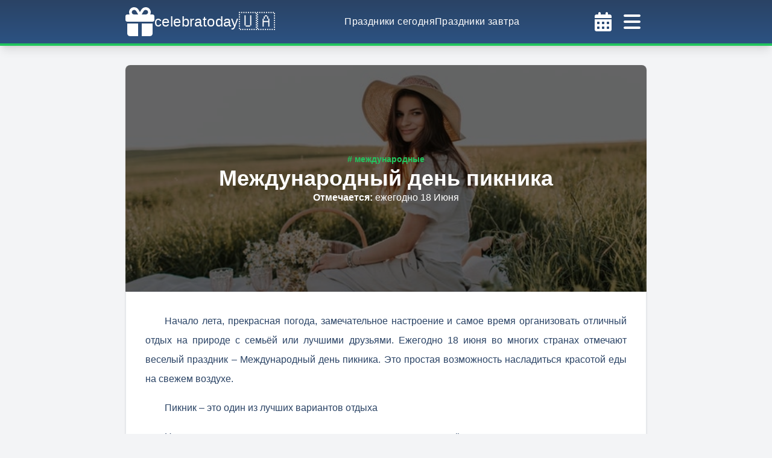

--- FILE ---
content_type: text/html; charset=utf-8
request_url: https://celebratoday.com/ru/events/june/18/international-picnic-day
body_size: 20329
content:
<!DOCTYPE html><html lang="ru"><head><meta charSet="utf-8"/><meta http-equiv="X-UA-Compatible" content="IE=edge"/><meta name="viewport" content="width=device-width, initial-scale=1, shrink-to-fit=no"/><link rel="apple-touch-icon" sizes="57x57" href="https://celebratoday.com/favicon/apple-icon-57x57.png"/><link rel="apple-touch-icon" sizes="60x60" href="https://celebratoday.com/favicon/apple-icon-60x60.png"/><link rel="apple-touch-icon" sizes="72x72" href="https://celebratoday.com/favicon/apple-icon-72x72.png"/><link rel="apple-touch-icon" sizes="76x76" href="https://celebratoday.com/favicon/apple-icon-76x76.png"/><link rel="apple-touch-icon" sizes="114x114" href="https://celebratoday.com/favicon/apple-icon-114x114.png"/><link rel="apple-touch-icon" sizes="120x120" href="https://celebratoday.com/favicon/apple-icon-120x120.png"/><link rel="apple-touch-icon" sizes="144x144" href="https://celebratoday.com/favicon/apple-icon-144x144.png"/><link rel="apple-touch-icon" sizes="152x152" href="https://celebratoday.com/favicon/apple-icon-152x152.png"/><link rel="apple-touch-icon" sizes="180x180" href="https://celebratoday.com/favicon/apple-icon-180x180.png"/><link rel="icon" type="image/png" sizes="192x192" href="https://celebratoday.com/favicon/android-icon-192x192.png"/><link rel="icon" type="image/png" sizes="32x32" href="https://celebratoday.com/favicon/favicon-32x32.png"/><link rel="icon" type="image/png" sizes="96x96" href="https://celebratoday.com/favicon/favicon-96x96.png"/><link rel="icon" type="image/png" sizes="16x16" href="https://celebratoday.com/favicon/favicon-16x16.png"/><link rel="shortcut icon" href="https://celebratoday.com/favicon.ico"/><link rel="manifest" href="https://celebratoday.com/favicon/manifest.json"/><meta name="msapplication-TileColor" content="#ffffff"/><meta name="msapplication-TileImage" content="https://celebratoday.com/favicon/ms-icon-144x144.png"/><meta name="theme-color" content="#ffffff"/><meta name="robots" content="index, follow"/><link rel="canonical" href="https://celebratoday.com/ru/events/june/18/international-picnic-day"/><link rel="alternate" href="https://celebratoday.com/uk/events/june/18/international-picnic-day" hrefLang="uk"/><title>Международный день пикника - праздник 18 июня | celebratoday.com</title><meta name="description" content="Ежегодно 18 июня во многих странах отмечают веселый праздник – Международный день пикника. Это простая возможность насладиться красотой еды на свежем воздухе."/><meta property="og:site_name" content="celebratoday.com"/><meta property="og:title" content="Международный день пикника - праздник 18 июня | celebratoday.com"/><meta property="og:description" content="Ежегодно 18 июня во многих странах отмечают веселый праздник – Международный день пикника. Это простая возможность насладиться красотой еды на свежем воздухе."/><meta property="og:url" content="https://celebratoday.com/ru/events/june/18/international-picnic-day"/><meta property="og:locale" content="ru"/><meta property="og:type" content="article"/><meta property="article:published_time" content="2021-04-21T00:00:00+00:00"/><meta property="article:modified_time" content="2025-06-18T02:00:00+00:00"/><meta property="og:image" content="https://cdn.celebratoday.com/images/Celebratoday-international-picnic-day-18-06.png"/><meta name="twitter:card" content="summary"/><meta name="twitter:site" content="celebratoday.com"/><meta name="twitter:title" content="Международный день пикника - праздник 18 июня | celebratoday.com"/><meta name="twitter:description" content="Ежегодно 18 июня во многих странах отмечают веселый праздник – Международный день пикника. Это простая возможность насладиться красотой еды на свежем воздухе."/><meta name="twitter:image" content="https://cdn.celebratoday.com/images/Celebratoday-international-picnic-day-18-06.png"/><script type="application/ld+json">{"@context":"https://schema.org","@type":"NewsArticle","headline":"Международный день пикника - праздник 18 июня","image":["https://cdn.celebratoday.com/images/Celebratoday-international-picnic-day-18-06.png"],"datePublished":"2021-04-21T00:00:00+00:00","dateModified":"2025-06-18T02:00:00+00:00","author":[{"@type":"Person","name":"Tatyana S","url":"https://celebratoday.com"}]}</script><script type="application/ld+json">{"@context":"https://schema.org","@type":"Article","headline":"Международный день пикника - праздник 18 июня","articleBody":"<p>Начало лета, прекрасная погода, замечательное настроение и самое время организовать отличный отдых на природе с семьёй или лучшими друзьями. Ежегодно 18 июня во многих странах отмечают веселый праздник &ndash; Международный день пикника. Это простая возможность насладиться красотой еды на свежем воздухе.</p>\r\n\r\n<h2>Пикник &ndash; это один из лучших вариантов отдыха</h2>\r\n\r\n<p>На самом деле, организовать пикник можно где угодно: у водоёма, в уютном парке, рядом с домом (где есть поляна) или в лесу (подальше от людей). Такой отдых позволяет насладиться и природой, и разговорами с близкими, и вкусной едой. Одно из главных правил комфортного пикника &ndash; это подготовиться заранее. Чтобы в день отдыха чувствовать себя спокойно и легко.</p>\r\n\r\n<h2>История пикника</h2>\r\n\r\n<p>Слово &laquo;пикник&raquo; имеет французские корни и происходит от слова &laquo;pique-nique&raquo;. Правда, изначально оно не имело ничего общего с отдыхом на природе, а подразумевало под собой обед или ужин, на который каждый гость приносит немного своей еды. Только в 1740 году Французская академия ввела слово &laquo;пикник&raquo; в его современном понимании в официальный обиход. В переводе с французского языка оно означает &laquo;отправиться на природу, чтобы перекусить&raquo;. Сама идея пикника оказалась настолько интересной, что очень быстро набрала популярность, превратилась в прекрасное занятие, распространившееся по всему миру.</p>\r\n\r\n<p>За французами моду подхватили англичане, пикники XIX века в Англии, например, превратились в изысканное общественное мероприятие, в меню которого входило большое количество холодных мясных закусок и пирогов, на приготовление которых уходило несколько дней.</p>\r\n\r\n<blockquote>\r\n<p><strong>Кстати, в 2009 году, Книга рекордов Гиннеса отметила рекорд самого большого пикника в мире. Он проходил с участием более 20 000 человек в Лиссабоне, Португалия.</strong></p>\r\n</blockquote>\r\n\r\n<h2>Что взять с собой на пикник?</h2>\r\n\r\n<p>Сегодня очень популярны пикники, когда все красиво. Для этого нужны: красивый плед, корзина для продуктов, цветы. Вместо пластиковой посуды - посуда из дому: красивые бокалы, тарелки, вилки и ножи. К посуде обязательно гармоничные по цвету салфетки. Еда тоже должна быть красивой: фрукты, овощи, французская выпечка, багеты, круассаны, чиабаты.</p>\r\n\r\n<blockquote>\r\n<p><strong>Но обычно, пикник - это шашлык. Шашлыки можно готовить из чего угодно &ndash; свинины, баранины, птицы или рыбы.</strong></p>\r\n</blockquote>\r\n\r\n<p>Альтернативой могут быть вкусные сосиски, которые не испортят вам праздник. Также классика пикника &ndash; это картошка, печеная в фольге с салом. Очень вкусно - &nbsp;овощи на огне (грибы, сладкий перец, кабачок, помидоры и прочее). А если хотите на пикнике меньше готовить и больше отдыхать &ndash; пожарьте на гриле лаваш с сулугуни.</p>\r\n\r\n<p>Также не обойтись без зелени (петрушка, укроп, листья салата и зеленый лук) и свежих овощей (огурцы, помидоры, редис), которые стоит помыть дома, ведь на природе это делать неудобно. Закуски также лучше приготовить заранее. Обязательно возьмите хлеб, соки для детей и напитки для взрослых. Ну и не забудьте прихватить обычную питьевую воду, соль, специи, майонез, соусы и уксус (который может пригодиться еще и в борьбе с зудом от укусов насекомых). А самое главное, обязательно прихватите с собой пакеты для мусора, чтобы оставить после себя чистое место для отдыха других.</p>\r\n\r\n<blockquote>\r\n<p><strong>Международный день пикника - это не просто повод перекусить на свежем воздухе.</strong></p>\r\n</blockquote>\r\n\r\n<p>Это праздник простых удовольствий, природы, общения и отдыха. Он не требует затрат, но может принести море положительных эмоций.</p>","inLanguage":"ru","image":["https://cdn.celebratoday.com/images/Celebratoday-international-picnic-day-18-06.png"],"datePublished":"2021-04-21T00:00:00+00:00","dateModified":"2025-06-18T02:00:00+00:00","author":[{"@type":"Person","name":"Tatyana S","url":"https://celebratoday.com"}]}</script><script type="application/ld+json">{"@context":"https://schema.org","@type":"Event","name":"Международный день пикника","startDate":"2026-06-18T00:00:00-00:00","endDate":"2026-06-18T23:59:59-00:00","eventStatus":"https://schema.org/EventScheduled","eventAttendanceMode":"https://schema.org/OnlineEventAttendanceMode","location":{"@type":"VirtualLocation","url":"https://celebratoday.com/ru/events/june/18/international-picnic-day"},"image":["https://cdn.celebratoday.com/images/Celebratoday-international-picnic-day-18-06.png"],"description":"Ежегодно 18 июня во многих странах отмечают веселый праздник – Международный день пикника. Это простая возможность насладиться красотой еды на свежем воздухе.","organizer":{"@type":"Organization","name":"celebratoday.com","url":"https://celebratoday.com"},"offers":{"@type":"Offer","url":"https://celebratoday.com/ru/events/june/18/international-picnic-day","price":"0","priceCurrency":"USD","availability":"https://schema.org/InStock","validFrom":"2026-06-18T00:00:00-00:00"},"performer":{"@type":"Organization","name":"celebratoday.com"}}</script><meta name="next-head-count" content="43"/><link rel="preconnect" href="https://cdn.celebratoday.com"/><link rel="dns-prefetch" href="https://cdn.celebratoday.com"/><link rel="dns-prefetch" href="https://www.googletagmanager.com"/><link rel="preload" href="/_next/static/css/1bf5d5888c92f5bd.css" as="style"/><link rel="stylesheet" href="/_next/static/css/1bf5d5888c92f5bd.css" data-n-g=""/><noscript data-n-css=""></noscript><script defer="" nomodule="" src="/_next/static/chunks/polyfills-78c92fac7aa8fdd8.js"></script><script src="/_next/static/chunks/webpack-36d12a75f0098f30.js" defer=""></script><script src="/_next/static/chunks/framework-93804ea4b0cc83ef.js" defer=""></script><script src="/_next/static/chunks/main-b5ed3aa9791010a9.js" defer=""></script><script src="/_next/static/chunks/pages/_app-1e35344634991ab7.js" defer=""></script><script src="/_next/static/chunks/c16184b3-d89b9b71c81a0c66.js" defer=""></script><script src="/_next/static/chunks/75fc9c18-058f7f136d59a7a6.js" defer=""></script><script src="/_next/static/chunks/2cca2479-7a6b0693a9c5830a.js" defer=""></script><script src="/_next/static/chunks/423-a21f13be61bf8446.js" defer=""></script><script src="/_next/static/chunks/746-f12b94a55f64824d.js" defer=""></script><script src="/_next/static/chunks/992-c0f83572257a5af9.js" defer=""></script><script src="/_next/static/chunks/926-d5606bfdef2ef754.js" defer=""></script><script src="/_next/static/chunks/pages/events/%5Bmonth%5D/%5Bday%5D/%5BcelebrationUri%5D-5297defcc00506d9.js" defer=""></script><script src="/_next/static/MxOJ0rUvT_UoI4Cjpqqbs/_buildManifest.js" defer=""></script><script src="/_next/static/MxOJ0rUvT_UoI4Cjpqqbs/_ssgManifest.js" defer=""></script></head><body class="min-h-screen max-w-screen text-blue-900 bg-repeat bg-fixed bg-gray-100"><div id="__next"><header class="w-full shadow-lg py-1 bg-gradient-to-b from-blue-900 to-blue-800 border-b-4 border-green-500 text-white tracking-wide font-medium"><div class="container max-w-4xl mx-auto flex items-center justify-between gap-8 px-4"><a title="celebratoday.com" href="https://celebratoday.com/ru"><span class="py-2 flex flex-row gap-2 items-center"><svg aria-hidden="true" focusable="false" data-prefix="fas" data-icon="gift" class="svg-inline--fa fa-gift h-[48px] w-[48px]" role="img" xmlns="http://www.w3.org/2000/svg" viewBox="0 0 512 512"><path fill="currentColor" d="M190.5 68.8L225.3 128H224 152c-22.1 0-40-17.9-40-40s17.9-40 40-40h2.2c14.9 0 28.8 7.9 36.3 20.8zM64 88c0 14.4 3.5 28 9.6 40H32c-17.7 0-32 14.3-32 32v64c0 17.7 14.3 32 32 32H480c17.7 0 32-14.3 32-32V160c0-17.7-14.3-32-32-32H438.4c6.1-12 9.6-25.6 9.6-40c0-48.6-39.4-88-88-88h-2.2c-31.9 0-61.5 16.9-77.7 44.4L256 85.5l-24.1-41C215.7 16.9 186.1 0 154.2 0H152C103.4 0 64 39.4 64 88zm336 0c0 22.1-17.9 40-40 40H288h-1.3l34.8-59.2C329.1 55.9 342.9 48 357.8 48H360c22.1 0 40 17.9 40 40zM32 288V464c0 26.5 21.5 48 48 48H224V288H32zM288 512H432c26.5 0 48-21.5 48-48V288H288V512z"></path></svg><span class="text-2xl">celebratoday</span><span class="text-3xl">🇺🇦</span></span></a><nav class="hidden lg:flex justify-between gap-8"><a title="Праздники сегодня | celebratoday.com" href="https://celebratoday.com/ru/today"><span class="hover:text-orange-500"><span>Праздники сегодня</span></span></a><a title="Праздники завтра | celebratoday.com" href="https://celebratoday.com/ru/tomorrow"><span class="hover:text-orange-500"><span>Праздники завтра</span></span></a></nav><div class="flex"><button name="open-calendar-modal"><svg aria-hidden="true" focusable="false" data-prefix="fas" data-icon="calendar-days" class="svg-inline--fa fa-calendar-days p-2 cursor-pointer w-[48px] h-[48px] text-white hover:text-orange-500" role="img" xmlns="http://www.w3.org/2000/svg" viewBox="0 0 448 512"><path fill="currentColor" d="M128 0c17.7 0 32 14.3 32 32V64H288V32c0-17.7 14.3-32 32-32s32 14.3 32 32V64h48c26.5 0 48 21.5 48 48v48H0V112C0 85.5 21.5 64 48 64H96V32c0-17.7 14.3-32 32-32zM0 192H448V464c0 26.5-21.5 48-48 48H48c-26.5 0-48-21.5-48-48V192zm64 80v32c0 8.8 7.2 16 16 16h32c8.8 0 16-7.2 16-16V272c0-8.8-7.2-16-16-16H80c-8.8 0-16 7.2-16 16zm128 0v32c0 8.8 7.2 16 16 16h32c8.8 0 16-7.2 16-16V272c0-8.8-7.2-16-16-16H208c-8.8 0-16 7.2-16 16zm144-16c-8.8 0-16 7.2-16 16v32c0 8.8 7.2 16 16 16h32c8.8 0 16-7.2 16-16V272c0-8.8-7.2-16-16-16H336zM64 400v32c0 8.8 7.2 16 16 16h32c8.8 0 16-7.2 16-16V400c0-8.8-7.2-16-16-16H80c-8.8 0-16 7.2-16 16zm144-16c-8.8 0-16 7.2-16 16v32c0 8.8 7.2 16 16 16h32c8.8 0 16-7.2 16-16V400c0-8.8-7.2-16-16-16H208zm112 16v32c0 8.8 7.2 16 16 16h32c8.8 0 16-7.2 16-16V400c0-8.8-7.2-16-16-16H336c-8.8 0-16 7.2-16 16z"></path></svg></button><svg aria-hidden="true" focusable="false" data-prefix="fas" data-icon="bars" class="svg-inline--fa fa-bars p-2 cursor-pointer w-[48px] h-[48px] text-white hover:text-orange-500" role="img" xmlns="http://www.w3.org/2000/svg" viewBox="0 0 448 512"><path fill="currentColor" d="M0 96C0 78.3 14.3 64 32 64H416c17.7 0 32 14.3 32 32s-14.3 32-32 32H32C14.3 128 0 113.7 0 96zM0 256c0-17.7 14.3-32 32-32H416c17.7 0 32 14.3 32 32s-14.3 32-32 32H32c-17.7 0-32-14.3-32-32zM448 416c0 17.7-14.3 32-32 32H32c-17.7 0-32-14.3-32-32s14.3-32 32-32H416c17.7 0 32 14.3 32 32z"></path></svg></div></div></header><aside class="flex flex-wrap w-screen h-screen z-30 text-white tracking-wide font-medium fixed top-0 left-0 transition-transform transform duration-300 -translate-x-full"><div class="flex flex-col h-full w-full max-w-md bg-gradient-to-t from-blue-900 to-blue-800"><div class="container max-w-4xl mx-auto flex items-center justify-between gap-8 p-4 md:p-6 border-solid border-b-4 border-green-500 shadow-lg"><a title="celebratoday.com" href="https://celebratoday.com/ru"><span class="py-2 flex flex-row gap-2 items-center"><svg aria-hidden="true" focusable="false" data-prefix="fas" data-icon="gift" class="svg-inline--fa fa-gift h-[48px] w-[48px]" role="img" xmlns="http://www.w3.org/2000/svg" viewBox="0 0 512 512"><path fill="currentColor" d="M190.5 68.8L225.3 128H224 152c-22.1 0-40-17.9-40-40s17.9-40 40-40h2.2c14.9 0 28.8 7.9 36.3 20.8zM64 88c0 14.4 3.5 28 9.6 40H32c-17.7 0-32 14.3-32 32v64c0 17.7 14.3 32 32 32H480c17.7 0 32-14.3 32-32V160c0-17.7-14.3-32-32-32H438.4c6.1-12 9.6-25.6 9.6-40c0-48.6-39.4-88-88-88h-2.2c-31.9 0-61.5 16.9-77.7 44.4L256 85.5l-24.1-41C215.7 16.9 186.1 0 154.2 0H152C103.4 0 64 39.4 64 88zm336 0c0 22.1-17.9 40-40 40H288h-1.3l34.8-59.2C329.1 55.9 342.9 48 357.8 48H360c22.1 0 40 17.9 40 40zM32 288V464c0 26.5 21.5 48 48 48H224V288H32zM288 512H432c26.5 0 48-21.5 48-48V288H288V512z"></path></svg><span class="text-2xl">celebratoday</span><span class="text-3xl">🇺🇦</span></span></a><svg aria-hidden="true" focusable="false" data-prefix="fas" data-icon="bars" class="svg-inline--fa fa-bars p-2 cursor-pointer w-[48px] h-[48px] text-white hover:text-orange-500" role="img" xmlns="http://www.w3.org/2000/svg" viewBox="0 0 448 512"><path fill="currentColor" d="M0 96C0 78.3 14.3 64 32 64H416c17.7 0 32 14.3 32 32s-14.3 32-32 32H32C14.3 128 0 113.7 0 96zM0 256c0-17.7 14.3-32 32-32H416c17.7 0 32 14.3 32 32s-14.3 32-32 32H32c-17.7 0-32-14.3-32-32zM448 416c0 17.7-14.3 32-32 32H32c-17.7 0-32-14.3-32-32s14.3-32 32-32H416c17.7 0 32 14.3 32 32z"></path></svg></div><nav class="flex flex-col py-4 gap-4 items-center"><a title="Праздники сегодня | celebratoday.com" href="https://celebratoday.com/ru/today"><span class="hover:text-orange-500"><span>Праздники сегодня</span></span></a><a title="Праздники завтра | celebratoday.com" href="https://celebratoday.com/ru/tomorrow"><span class="hover:text-orange-500"><span>Праздники завтра</span></span></a><a title="Праздники вчера | celebratoday.com" href="https://celebratoday.com/ru/yesterday"><span class="hover:text-orange-500"><span>Праздники вчера</span></span></a><a title="Календарь праздников | celebratoday.com" href="https://celebratoday.com/ru/events/calendar"><span class="hover:text-orange-500"><span>Календарь праздников</span></span></a><a title="Ближайшие праздники | celebratoday.com" href="https://celebratoday.com/ru/events/upcoming"><span class="hover:text-orange-500"><span>Ближайшие праздники</span></span></a><a title="Telegram" class="hover:text-orange-500" target="_blank" href="https://t.me/celebratoday"><svg aria-hidden="true" focusable="false" data-prefix="fab" data-icon="telegram" class="svg-inline--fa fa-telegram inline-block w-[16px] h-[16px] mr-2" role="img" xmlns="http://www.w3.org/2000/svg" viewBox="0 0 496 512"><path fill="currentColor" d="M248,8C111.033,8,0,119.033,0,256S111.033,504,248,504,496,392.967,496,256,384.967,8,248,8ZM362.952,176.66c-3.732,39.215-19.881,134.378-28.1,178.3-3.476,18.584-10.322,24.816-16.948,25.425-14.4,1.326-25.338-9.517-39.287-18.661-21.827-14.308-34.158-23.215-55.346-37.177-24.485-16.135-8.612-25,5.342-39.5,3.652-3.793,67.107-61.51,68.335-66.746.153-.655.3-3.1-1.154-4.384s-3.59-.849-5.135-.5q-3.283.746-104.608,69.142-14.845,10.194-26.894,9.934c-8.855-.191-25.888-5.006-38.551-9.123-15.531-5.048-27.875-7.717-26.8-16.291q.84-6.7,18.45-13.7,108.446-47.248,144.628-62.3c68.872-28.647,83.183-33.623,92.511-33.789,2.052-.034,6.639.474,9.61,2.885a10.452,10.452,0,0,1,3.53,6.716A43.765,43.765,0,0,1,362.952,176.66Z"></path></svg><span>Telegram</span></a><a title="Facebook" class="hover:text-orange-500" target="_blank" href="https://www.facebook.com/celebratoday"><svg aria-hidden="true" focusable="false" data-prefix="fab" data-icon="facebook" class="svg-inline--fa fa-facebook inline-block w-[16px] h-[16px] mr-2" role="img" xmlns="http://www.w3.org/2000/svg" viewBox="0 0 512 512"><path fill="currentColor" d="M504 256C504 119 393 8 256 8S8 119 8 256c0 123.78 90.69 226.38 209.25 245V327.69h-63V256h63v-54.64c0-62.15 37-96.48 93.67-96.48 27.14 0 55.52 4.84 55.52 4.84v61h-31.28c-30.8 0-40.41 19.12-40.41 38.73V256h68.78l-11 71.69h-57.78V501C413.31 482.38 504 379.78 504 256z"></path></svg><span>Facebook</span></a></nav><div class="flex flex-row items-center justify-between p-4 text-sm"><div class="py-2 px-4 font-light"><a href="https://celebratoday.com/uk/events/june/18/international-picnic-day"><span class="hover:text-green-700">укр</span></a><span class="mx-2">|</span><span class="font-medium text-orange-500">рус</span></div><div class="relative font-medium" data-headlessui-state=""><button class="font-bold w-20 py-2 bg-gradient-to-b from-green-400 to-green-500 rounded-lg" id="headlessui-menu-button-:R6r36:" type="button" aria-haspopup="menu" aria-expanded="false" data-headlessui-state="">2026<!-- --><i class="fas ml-2 fa-chevron-down"></i></button></div></div></div><div class="flex flex-grow h-full cursor-pointer"></div></aside><main class="container max-w-4xl mx-auto pt-0 pb-8 md:px-4 md:pt-8 min-h-[65vh] grid gap-8"><article class="shadow bg-white md:rounded-lg"><div class="relative flex content-center items-center justify-center px-4 py-8 text-white text-center font-semibold px-8 py-20 md:py-36"><img src="https://cdn.celebratoday.com/images/celebratoday-international-picnic-day.jpg" alt="Международный день пикника - праздник 18 июня" title="Международный день пикника - праздник 18 июня" class="absolute w-full h-full top-0 left-0 brightness-[0.4] bg-green-100 md:rounded-lg shadow-lg object-cover object-center md:rounded-b-none shadow-none"/><div class="relative"><div class="flex flex-col items-center text-center gap-4"><div class="flex flex-wrap gap-2 "><a title="Международные праздники | celebratoday.com" href="https://celebratoday.com/ru/events/categories/international"><span class="text-sm leading-none inline-block text-green-500 hover:underline"># международные</span></a></div><h1 class="text-3xl lg:text-4xl">Международный день пикника</h1><div class="text-sm lg:text-base"><span class="font-bold">Отмечается<!-- -->: <!-- --></span><span class="font-light">ежегодно 18 Июня<!-- --></span></div></div></div></div><div class="p-4 md:p-8 space-y-4 leading-8 indent-8 border"><p>Начало лета, прекрасная погода, замечательное настроение и самое время организовать отличный отдых на природе с семьёй или лучшими друзьями. Ежегодно 18 июня во многих странах отмечают веселый праздник &ndash; Международный день пикника. Это простая возможность насладиться красотой еды на свежем воздухе.</p>

<h2>Пикник &ndash; это один из лучших вариантов отдыха</h2>

<p>На самом деле, организовать пикник можно где угодно: у водоёма, в уютном парке, рядом с домом (где есть поляна) или в лесу (подальше от людей). Такой отдых позволяет насладиться и природой, и разговорами с близкими, и вкусной едой. Одно из главных правил комфортного пикника &ndash; это подготовиться заранее. Чтобы в день отдыха чувствовать себя спокойно и легко.</p>

<h2>История пикника</h2>

<p>Слово &laquo;пикник&raquo; имеет французские корни и происходит от слова &laquo;pique-nique&raquo;. Правда, изначально оно не имело ничего общего с отдыхом на природе, а подразумевало под собой обед или ужин, на который каждый гость приносит немного своей еды. Только в 1740 году Французская академия ввела слово &laquo;пикник&raquo; в его современном понимании в официальный обиход. В переводе с французского языка оно означает &laquo;отправиться на природу, чтобы перекусить&raquo;. Сама идея пикника оказалась настолько интересной, что очень быстро набрала популярность, превратилась в прекрасное занятие, распространившееся по всему миру.</p>

<p>За французами моду подхватили англичане, пикники XIX века в Англии, например, превратились в изысканное общественное мероприятие, в меню которого входило большое количество холодных мясных закусок и пирогов, на приготовление которых уходило несколько дней.</p>

<blockquote>
<p><strong>Кстати, в 2009 году, Книга рекордов Гиннеса отметила рекорд самого большого пикника в мире. Он проходил с участием более 20 000 человек в Лиссабоне, Португалия.</strong></p>
</blockquote>

<h2>Что взять с собой на пикник?</h2>

<p>Сегодня очень популярны пикники, когда все красиво. Для этого нужны: красивый плед, корзина для продуктов, цветы. Вместо пластиковой посуды - посуда из дому: красивые бокалы, тарелки, вилки и ножи. К посуде обязательно гармоничные по цвету салфетки. Еда тоже должна быть красивой: фрукты, овощи, французская выпечка, багеты, круассаны, чиабаты.</p>

<blockquote>
<p><strong>Но обычно, пикник - это шашлык. Шашлыки можно готовить из чего угодно &ndash; свинины, баранины, птицы или рыбы.</strong></p>
</blockquote>

<p>Альтернативой могут быть вкусные сосиски, которые не испортят вам праздник. Также классика пикника &ndash; это картошка, печеная в фольге с салом. Очень вкусно - &nbsp;овощи на огне (грибы, сладкий перец, кабачок, помидоры и прочее). А если хотите на пикнике меньше готовить и больше отдыхать &ndash; пожарьте на гриле лаваш с сулугуни.</p>

<p>Также не обойтись без зелени (петрушка, укроп, листья салата и зеленый лук) и свежих овощей (огурцы, помидоры, редис), которые стоит помыть дома, ведь на природе это делать неудобно. Закуски также лучше приготовить заранее. Обязательно возьмите хлеб, соки для детей и напитки для взрослых. Ну и не забудьте прихватить обычную питьевую воду, соль, специи, майонез, соусы и уксус (который может пригодиться еще и в борьбе с зудом от укусов насекомых). А самое главное, обязательно прихватите с собой пакеты для мусора, чтобы оставить после себя чистое место для отдыха других.</p>

<blockquote>
<p><strong>Международный день пикника - это не просто повод перекусить на свежем воздухе.</strong></p>
</blockquote>

<p>Это праздник простых удовольствий, природы, общения и отдыха. Он не требует затрат, но может принести море положительных эмоций.</p></div></article><section class="p-4 border md:rounded-lg shadow bg-white"><h2 class="text-xl md:text-2xl text-center mb-8">Когда отмечают &quot;Международный день пикника&quot;?</h2><table class="table-auto overflow-hidden w-full"><thead class="bg-green-200"><tr class="h-12"><th>Год</th><th>Дата</th><th>День</th></tr></thead><tbody class="text-center"><tr class="h-12 bg-white"><td>2026<!-- --></td><td>18 Июня</td><td>Четверг</td></tr><tr class="h-12 bg-white"><td>2027<!-- --></td><td>18 Июня</td><td>Пятница</td></tr><tr class="h-12 bg-white"><td>2028<!-- --></td><td>18 Июня</td><td>Воскресенье</td></tr><tr class="h-12 bg-white"><td>2029<!-- --></td><td>18 Июня</td><td>Понедельник</td></tr><tr class="h-12 bg-white"><td>2030<!-- --></td><td>18 Июня</td><td>Вторник</td></tr></tbody></table></section><div class="grid md:grid-cols-2 gap-8"><div class="p-4 border md:rounded-lg shadow bg-white flex flex-col gap-4 justify-center"><div class="text-center text-lg lg:text-xl font-medium pb-2 border-b border-blue-900">Поделиться</div><div class="flex justify-center gap-4"><button aria-label="telegram" class="react-share__ShareButton" style="background-color:transparent;border:none;padding:0;font:inherit;color:inherit;cursor:pointer"><svg aria-hidden="true" focusable="false" data-prefix="fab" data-icon="telegram" class="svg-inline--fa fa-telegram w-[30px] h-[30px] hover:text-orange-500" role="img" xmlns="http://www.w3.org/2000/svg" viewBox="0 0 496 512"><path fill="currentColor" d="M248,8C111.033,8,0,119.033,0,256S111.033,504,248,504,496,392.967,496,256,384.967,8,248,8ZM362.952,176.66c-3.732,39.215-19.881,134.378-28.1,178.3-3.476,18.584-10.322,24.816-16.948,25.425-14.4,1.326-25.338-9.517-39.287-18.661-21.827-14.308-34.158-23.215-55.346-37.177-24.485-16.135-8.612-25,5.342-39.5,3.652-3.793,67.107-61.51,68.335-66.746.153-.655.3-3.1-1.154-4.384s-3.59-.849-5.135-.5q-3.283.746-104.608,69.142-14.845,10.194-26.894,9.934c-8.855-.191-25.888-5.006-38.551-9.123-15.531-5.048-27.875-7.717-26.8-16.291q.84-6.7,18.45-13.7,108.446-47.248,144.628-62.3c68.872-28.647,83.183-33.623,92.511-33.789,2.052-.034,6.639.474,9.61,2.885a10.452,10.452,0,0,1,3.53,6.716A43.765,43.765,0,0,1,362.952,176.66Z"></path></svg></button><button aria-label="facebook" class="react-share__ShareButton" style="background-color:transparent;border:none;padding:0;font:inherit;color:inherit;cursor:pointer"><svg aria-hidden="true" focusable="false" data-prefix="fab" data-icon="square-facebook" class="svg-inline--fa fa-square-facebook w-[30px] h-[30px] hover:text-orange-500" role="img" xmlns="http://www.w3.org/2000/svg" viewBox="0 0 448 512"><path fill="currentColor" d="M400 32H48A48 48 0 0 0 0 80v352a48 48 0 0 0 48 48h137.25V327.69h-63V256h63v-54.64c0-62.15 37-96.48 93.67-96.48 27.14 0 55.52 4.84 55.52 4.84v61h-31.27c-30.81 0-40.42 19.12-40.42 38.73V256h68.78l-11 71.69h-57.78V480H400a48 48 0 0 0 48-48V80a48 48 0 0 0-48-48z"></path></svg></button><button aria-label="twitter" class="react-share__ShareButton" style="background-color:transparent;border:none;padding:0;font:inherit;color:inherit;cursor:pointer"><svg aria-hidden="true" focusable="false" data-prefix="fab" data-icon="square-twitter" class="svg-inline--fa fa-square-twitter w-[30px] h-[30px] hover:text-orange-500" role="img" xmlns="http://www.w3.org/2000/svg" viewBox="0 0 448 512"><path fill="currentColor" d="M400 32H48C21.5 32 0 53.5 0 80v352c0 26.5 21.5 48 48 48h352c26.5 0 48-21.5 48-48V80c0-26.5-21.5-48-48-48zm-48.9 158.8c.2 2.8.2 5.7.2 8.5 0 86.7-66 186.6-186.6 186.6-37.2 0-71.7-10.8-100.7-29.4 5.3.6 10.4.8 15.8.8 30.7 0 58.9-10.4 81.4-28-28.8-.6-53-19.5-61.3-45.5 10.1 1.5 19.2 1.5 29.6-1.2-30-6.1-52.5-32.5-52.5-64.4v-.8c8.7 4.9 18.9 7.9 29.6 8.3a65.447 65.447 0 0 1-29.2-54.6c0-12.2 3.2-23.4 8.9-33.1 32.3 39.8 80.8 65.8 135.2 68.6-9.3-44.5 24-80.6 64-80.6 18.9 0 35.9 7.9 47.9 20.7 14.8-2.8 29-8.3 41.6-15.8-4.9 15.2-15.2 28-28.8 36.1 13.2-1.4 26-5.1 37.8-10.2-8.9 13.1-20.1 24.7-32.9 34z"></path></svg></button><button aria-label="viber" class="react-share__ShareButton" style="background-color:transparent;border:none;padding:0;font:inherit;color:inherit;cursor:pointer"><svg aria-hidden="true" focusable="false" data-prefix="fab" data-icon="viber" class="svg-inline--fa fa-viber w-[30px] h-[30px] hover:text-orange-500" role="img" xmlns="http://www.w3.org/2000/svg" viewBox="0 0 512 512"><path fill="currentColor" d="M444 49.9C431.3 38.2 379.9.9 265.3.4c0 0-135.1-8.1-200.9 52.3C27.8 89.3 14.9 143 13.5 209.5c-1.4 66.5-3.1 191.1 117 224.9h.1l-.1 51.6s-.8 20.9 13 25.1c16.6 5.2 26.4-10.7 42.3-27.8 8.7-9.4 20.7-23.2 29.8-33.7 82.2 6.9 145.3-8.9 152.5-11.2 16.6-5.4 110.5-17.4 125.7-142 15.8-128.6-7.6-209.8-49.8-246.5zM457.9 287c-12.9 104-89 110.6-103 115.1-6 1.9-61.5 15.7-131.2 11.2 0 0-52 62.7-68.2 79-5.3 5.3-11.1 4.8-11-5.7 0-6.9.4-85.7.4-85.7-.1 0-.1 0 0 0-101.8-28.2-95.8-134.3-94.7-189.8 1.1-55.5 11.6-101 42.6-131.6 55.7-50.5 170.4-43 170.4-43 96.9.4 143.3 29.6 154.1 39.4 35.7 30.6 53.9 103.8 40.6 211.1zm-139-80.8c.4 8.6-12.5 9.2-12.9.6-1.1-22-11.4-32.7-32.6-33.9-8.6-.5-7.8-13.4.7-12.9 27.9 1.5 43.4 17.5 44.8 46.2zm20.3 11.3c1-42.4-25.5-75.6-75.8-79.3-8.5-.6-7.6-13.5.9-12.9 58 4.2 88.9 44.1 87.8 92.5-.1 8.6-13.1 8.2-12.9-.3zm47 13.4c.1 8.6-12.9 8.7-12.9.1-.6-81.5-54.9-125.9-120.8-126.4-8.5-.1-8.5-12.9 0-12.9 73.7.5 133 51.4 133.7 139.2zM374.9 329v.2c-10.8 19-31 40-51.8 33.3l-.2-.3c-21.1-5.9-70.8-31.5-102.2-56.5-16.2-12.8-31-27.9-42.4-42.4-10.3-12.9-20.7-28.2-30.8-46.6-21.3-38.5-26-55.7-26-55.7-6.7-20.8 14.2-41 33.3-51.8h.2c9.2-4.8 18-3.2 23.9 3.9 0 0 12.4 14.8 17.7 22.1 5 6.8 11.7 17.7 15.2 23.8 6.1 10.9 2.3 22-3.7 26.6l-12 9.6c-6.1 4.9-5.3 14-5.3 14s17.8 67.3 84.3 84.3c0 0 9.1.8 14-5.3l9.6-12c4.6-6 15.7-9.8 26.6-3.7 14.7 8.3 33.4 21.2 45.8 32.9 7 5.7 8.6 14.4 3.8 23.6z"></path></svg></button></div></div><div class="p-4 border md:rounded-lg shadow bg-white flex flex-col gap-4 justify-center text-center"><div class="text-lg lg:text-xl font-medium pb-2 border-b border-blue-900">Мы в социальных сетях</div><div class="grid grid-cols-2 gap-4"><a href="https://t.me/celebratoday" target="_blank" rel="noreferrer"><span class="py-2 px-2 lg:px-4 inline-block rounded-lg shadow-md w-full text-white bg-gradient-to-b from-blue-500 to-blue-600 hover:ring hover:ring-blue-200"><i class="[object Object] mr-1"></i>Telegram<!-- --></span></a><a href="https://www.facebook.com/celebratoday" target="_blank" rel="noreferrer"><span class="py-2 px-2 lg:px-4 inline-block rounded-lg shadow-md w-full text-white bg-gradient-to-b from-blue-900 to-blue-800 hover:ring hover:ring-blue-200"><i class="[object Object] mr-1"></i>Facebook<!-- --></span></a></div></div></div><a title="Другие праздники 18 июня | celebratoday.com" href="https://celebratoday.com/ru/events/june/18"><span class="p-4 border md:rounded-lg shadow bg-white block text-center text-2xl md:text-3xl border-b-blue-900 hover:shadow-lg"><h4>Другие праздники 18 июня</h4></span></a><section class="grid sm:grid-cols-2 gap-8"><div class="p-4 border md:rounded-lg shadow bg-white flex gap-4"><div class="rounded-lg overflow-hidden shrink-0 h-28 w-28"><a title="Международный день паники | celebratoday.com" href="https://celebratoday.com/ru/events/june/18/international-panic-day"><img class="object-cover object-center w-full h-full bg-green-100 bg-opacity-75 transform easy-in-out lg:group-hover:scale-105 duration-300" src="https://cdn.celebratoday.com/images/celebratoday-international-panic-day.jpg" alt="Международный день паники" title="Международный день паники" loading="lazy"/></a></div><div class="flex flex-col gap-4  justify-center"><span class="leading-none flex gap-2 items-center"><svg aria-hidden="true" focusable="false" data-prefix="far" data-icon="calendar" class="svg-inline--fa fa-calendar inline-block w-[16px] h-[16px]" role="img" xmlns="http://www.w3.org/2000/svg" viewBox="0 0 448 512"><path fill="currentColor" d="M152 24c0-13.3-10.7-24-24-24s-24 10.7-24 24V64H64C28.7 64 0 92.7 0 128v16 48V448c0 35.3 28.7 64 64 64H384c35.3 0 64-28.7 64-64V192 144 128c0-35.3-28.7-64-64-64H344V24c0-13.3-10.7-24-24-24s-24 10.7-24 24V64H152V24zM48 192H400V448c0 8.8-7.2 16-16 16H64c-8.8 0-16-7.2-16-16V192z"></path></svg><a title="Праздники 18 июня 2026 | celebratoday.com" href="https://celebratoday.com/ru/events/june/18"><span class="inline-block text-sm hover:underline">18 июня 2026</span></a><div class="tooltip"><svg aria-hidden="true" focusable="false" data-prefix="fas" data-icon="recycle" class="svg-inline--fa fa-recycle text-orange-600 text-xs cursor-pointer w-[12px] h-[12px]" role="img" xmlns="http://www.w3.org/2000/svg" viewBox="0 0 512 512"><path fill="currentColor" d="M174.7 45.1C192.2 17 223 0 256 0s63.8 17 81.3 45.1l38.6 61.7 27-15.6c8.4-4.9 18.9-4.2 26.6 1.7s11.1 15.9 8.6 25.3l-23.4 87.4c-3.4 12.8-16.6 20.4-29.4 17l-87.4-23.4c-9.4-2.5-16.3-10.4-17.6-20s3.4-19.1 11.8-23.9l28.4-16.4L283 79c-5.8-9.3-16-15-27-15s-21.2 5.7-27 15l-17.5 28c-9.2 14.8-28.6 19.5-43.6 10.5c-15.3-9.2-20.2-29.2-10.7-44.4l17.5-28zM429.5 251.9c15-9 34.4-4.3 43.6 10.5l24.4 39.1c9.4 15.1 14.4 32.4 14.6 50.2c.3 53.1-42.7 96.4-95.8 96.4L320 448v32c0 9.7-5.8 18.5-14.8 22.2s-19.3 1.7-26.2-5.2l-64-64c-9.4-9.4-9.4-24.6 0-33.9l64-64c6.9-6.9 17.2-8.9 26.2-5.2s14.8 12.5 14.8 22.2v32l96.2 0c17.6 0 31.9-14.4 31.8-32c0-5.9-1.7-11.7-4.8-16.7l-24.4-39.1c-9.5-15.2-4.7-35.2 10.7-44.4zm-364.6-31L36 204.2c-8.4-4.9-13.1-14.3-11.8-23.9s8.2-17.5 17.6-20l87.4-23.4c12.8-3.4 26 4.2 29.4 17L182 241.2c2.5 9.4-.9 19.3-8.6 25.3s-18.2 6.6-26.6 1.7l-26.5-15.3L68.8 335.3c-3.1 5-4.8 10.8-4.8 16.7c-.1 17.6 14.2 32 31.8 32l32.2 0c17.7 0 32 14.3 32 32s-14.3 32-32 32l-32.2 0C42.7 448-.3 404.8 0 351.6c.1-17.8 5.1-35.1 14.6-50.2l50.3-80.5z"></path></svg><span class="tooltip-text">Ежегодный праздник</span></div></span><a title="Международный день паники | celebratoday.com" href="https://celebratoday.com/ru/events/june/18/international-panic-day"><span class="hover:underline">Международный день паники</span></a></div></div><div class="p-4 border md:rounded-lg shadow bg-white flex gap-4"><div class="rounded-lg overflow-hidden shrink-0 h-28 w-28"><a title="Всемирный день гармонии | celebratoday.com" href="https://celebratoday.com/ru/events/june/18/world-harmony-day"><img class="object-cover object-center w-full h-full bg-green-100 bg-opacity-75 transform easy-in-out lg:group-hover:scale-105 duration-300" src="https://cdn.celebratoday.com/images/celebratoday-world-harmony-day.jpg" alt="Всемирный день гармонии" title="Всемирный день гармонии" loading="lazy"/></a></div><div class="flex flex-col gap-4  justify-center"><span class="leading-none flex gap-2 items-center"><svg aria-hidden="true" focusable="false" data-prefix="far" data-icon="calendar" class="svg-inline--fa fa-calendar inline-block w-[16px] h-[16px]" role="img" xmlns="http://www.w3.org/2000/svg" viewBox="0 0 448 512"><path fill="currentColor" d="M152 24c0-13.3-10.7-24-24-24s-24 10.7-24 24V64H64C28.7 64 0 92.7 0 128v16 48V448c0 35.3 28.7 64 64 64H384c35.3 0 64-28.7 64-64V192 144 128c0-35.3-28.7-64-64-64H344V24c0-13.3-10.7-24-24-24s-24 10.7-24 24V64H152V24zM48 192H400V448c0 8.8-7.2 16-16 16H64c-8.8 0-16-7.2-16-16V192z"></path></svg><a title="Праздники 18 июня 2026 | celebratoday.com" href="https://celebratoday.com/ru/events/june/18"><span class="inline-block text-sm hover:underline">18 июня 2026</span></a><div class="tooltip"><svg aria-hidden="true" focusable="false" data-prefix="fas" data-icon="recycle" class="svg-inline--fa fa-recycle text-orange-600 text-xs cursor-pointer w-[12px] h-[12px]" role="img" xmlns="http://www.w3.org/2000/svg" viewBox="0 0 512 512"><path fill="currentColor" d="M174.7 45.1C192.2 17 223 0 256 0s63.8 17 81.3 45.1l38.6 61.7 27-15.6c8.4-4.9 18.9-4.2 26.6 1.7s11.1 15.9 8.6 25.3l-23.4 87.4c-3.4 12.8-16.6 20.4-29.4 17l-87.4-23.4c-9.4-2.5-16.3-10.4-17.6-20s3.4-19.1 11.8-23.9l28.4-16.4L283 79c-5.8-9.3-16-15-27-15s-21.2 5.7-27 15l-17.5 28c-9.2 14.8-28.6 19.5-43.6 10.5c-15.3-9.2-20.2-29.2-10.7-44.4l17.5-28zM429.5 251.9c15-9 34.4-4.3 43.6 10.5l24.4 39.1c9.4 15.1 14.4 32.4 14.6 50.2c.3 53.1-42.7 96.4-95.8 96.4L320 448v32c0 9.7-5.8 18.5-14.8 22.2s-19.3 1.7-26.2-5.2l-64-64c-9.4-9.4-9.4-24.6 0-33.9l64-64c6.9-6.9 17.2-8.9 26.2-5.2s14.8 12.5 14.8 22.2v32l96.2 0c17.6 0 31.9-14.4 31.8-32c0-5.9-1.7-11.7-4.8-16.7l-24.4-39.1c-9.5-15.2-4.7-35.2 10.7-44.4zm-364.6-31L36 204.2c-8.4-4.9-13.1-14.3-11.8-23.9s8.2-17.5 17.6-20l87.4-23.4c12.8-3.4 26 4.2 29.4 17L182 241.2c2.5 9.4-.9 19.3-8.6 25.3s-18.2 6.6-26.6 1.7l-26.5-15.3L68.8 335.3c-3.1 5-4.8 10.8-4.8 16.7c-.1 17.6 14.2 32 31.8 32l32.2 0c17.7 0 32 14.3 32 32s-14.3 32-32 32l-32.2 0C42.7 448-.3 404.8 0 351.6c.1-17.8 5.1-35.1 14.6-50.2l50.3-80.5z"></path></svg><span class="tooltip-text">Ежегодный праздник</span></div></span><a title="Всемирный день гармонии | celebratoday.com" href="https://celebratoday.com/ru/events/june/18/world-harmony-day"><span class="hover:underline">Всемирный день гармонии</span></a></div></div><div class="p-4 border md:rounded-lg shadow bg-white flex gap-4"><div class="rounded-lg overflow-hidden shrink-0 h-28 w-28"><a title="День рождения детской коляски | celebratoday.com" href="https://celebratoday.com/ru/events/june/18/baby-stroller-birthday"><img class="object-cover object-center w-full h-full bg-green-100 bg-opacity-75 transform easy-in-out lg:group-hover:scale-105 duration-300" src="https://cdn.celebratoday.com/images/celebratoday-baby-stroller-birthday.jpg" alt="День рождения детской коляски" title="День рождения детской коляски" loading="lazy"/></a></div><div class="flex flex-col gap-4  justify-center"><span class="leading-none flex gap-2 items-center"><svg aria-hidden="true" focusable="false" data-prefix="far" data-icon="calendar" class="svg-inline--fa fa-calendar inline-block w-[16px] h-[16px]" role="img" xmlns="http://www.w3.org/2000/svg" viewBox="0 0 448 512"><path fill="currentColor" d="M152 24c0-13.3-10.7-24-24-24s-24 10.7-24 24V64H64C28.7 64 0 92.7 0 128v16 48V448c0 35.3 28.7 64 64 64H384c35.3 0 64-28.7 64-64V192 144 128c0-35.3-28.7-64-64-64H344V24c0-13.3-10.7-24-24-24s-24 10.7-24 24V64H152V24zM48 192H400V448c0 8.8-7.2 16-16 16H64c-8.8 0-16-7.2-16-16V192z"></path></svg><a title="Праздники 18 июня 2026 | celebratoday.com" href="https://celebratoday.com/ru/events/june/18"><span class="inline-block text-sm hover:underline">18 июня 2026</span></a><div class="tooltip"><svg aria-hidden="true" focusable="false" data-prefix="fas" data-icon="recycle" class="svg-inline--fa fa-recycle text-orange-600 text-xs cursor-pointer w-[12px] h-[12px]" role="img" xmlns="http://www.w3.org/2000/svg" viewBox="0 0 512 512"><path fill="currentColor" d="M174.7 45.1C192.2 17 223 0 256 0s63.8 17 81.3 45.1l38.6 61.7 27-15.6c8.4-4.9 18.9-4.2 26.6 1.7s11.1 15.9 8.6 25.3l-23.4 87.4c-3.4 12.8-16.6 20.4-29.4 17l-87.4-23.4c-9.4-2.5-16.3-10.4-17.6-20s3.4-19.1 11.8-23.9l28.4-16.4L283 79c-5.8-9.3-16-15-27-15s-21.2 5.7-27 15l-17.5 28c-9.2 14.8-28.6 19.5-43.6 10.5c-15.3-9.2-20.2-29.2-10.7-44.4l17.5-28zM429.5 251.9c15-9 34.4-4.3 43.6 10.5l24.4 39.1c9.4 15.1 14.4 32.4 14.6 50.2c.3 53.1-42.7 96.4-95.8 96.4L320 448v32c0 9.7-5.8 18.5-14.8 22.2s-19.3 1.7-26.2-5.2l-64-64c-9.4-9.4-9.4-24.6 0-33.9l64-64c6.9-6.9 17.2-8.9 26.2-5.2s14.8 12.5 14.8 22.2v32l96.2 0c17.6 0 31.9-14.4 31.8-32c0-5.9-1.7-11.7-4.8-16.7l-24.4-39.1c-9.5-15.2-4.7-35.2 10.7-44.4zm-364.6-31L36 204.2c-8.4-4.9-13.1-14.3-11.8-23.9s8.2-17.5 17.6-20l87.4-23.4c12.8-3.4 26 4.2 29.4 17L182 241.2c2.5 9.4-.9 19.3-8.6 25.3s-18.2 6.6-26.6 1.7l-26.5-15.3L68.8 335.3c-3.1 5-4.8 10.8-4.8 16.7c-.1 17.6 14.2 32 31.8 32l32.2 0c17.7 0 32 14.3 32 32s-14.3 32-32 32l-32.2 0C42.7 448-.3 404.8 0 351.6c.1-17.8 5.1-35.1 14.6-50.2l50.3-80.5z"></path></svg><span class="tooltip-text">Ежегодный праздник</span></div></span><a title="День рождения детской коляски | celebratoday.com" href="https://celebratoday.com/ru/events/june/18/baby-stroller-birthday"><span class="hover:underline">День рождения детской коляски</span></a></div></div><div class="p-4 border md:rounded-lg shadow bg-white flex gap-4"><div class="rounded-lg overflow-hidden shrink-0 h-28 w-28"><a title="Всемирный день тапас | celebratoday.com" href="https://celebratoday.com/ru/events/rolling/world-tapas-day"><img class="object-cover object-center w-full h-full bg-green-100 bg-opacity-75 transform easy-in-out lg:group-hover:scale-105 duration-300" src="https://cdn.celebratoday.com/images/celebratoday-world-tapas-day.jpg" alt="Всемирный день тапас" title="Всемирный день тапас" loading="lazy"/></a></div><div class="flex flex-col gap-4  justify-center"><span class="leading-none flex gap-2 items-center"><svg aria-hidden="true" focusable="false" data-prefix="far" data-icon="calendar" class="svg-inline--fa fa-calendar inline-block w-[16px] h-[16px]" role="img" xmlns="http://www.w3.org/2000/svg" viewBox="0 0 448 512"><path fill="currentColor" d="M152 24c0-13.3-10.7-24-24-24s-24 10.7-24 24V64H64C28.7 64 0 92.7 0 128v16 48V448c0 35.3 28.7 64 64 64H384c35.3 0 64-28.7 64-64V192 144 128c0-35.3-28.7-64-64-64H344V24c0-13.3-10.7-24-24-24s-24 10.7-24 24V64H152V24zM48 192H400V448c0 8.8-7.2 16-16 16H64c-8.8 0-16-7.2-16-16V192z"></path></svg><a title="Праздники 18 июня 2026 | celebratoday.com" href="https://celebratoday.com/ru/events/june/18"><span class="inline-block text-sm hover:underline">18 июня 2026</span></a><div class="tooltip"><svg aria-hidden="true" focusable="false" data-prefix="fas" data-icon="left-right" class="svg-inline--fa fa-left-right text-orange-600 text-xs cursor-pointer w-[12px] h-[12px]" role="img" xmlns="http://www.w3.org/2000/svg" viewBox="0 0 512 512"><path fill="currentColor" d="M504.3 273.6c4.9-4.5 7.7-10.9 7.7-17.6s-2.8-13-7.7-17.6l-112-104c-7-6.5-17.2-8.2-25.9-4.4s-14.4 12.5-14.4 22l0 56-192 0 0-56c0-9.5-5.7-18.2-14.4-22s-18.9-2.1-25.9 4.4l-112 104C2.8 243 0 249.3 0 256s2.8 13 7.7 17.6l112 104c7 6.5 17.2 8.2 25.9 4.4s14.4-12.5 14.4-22l0-56 192 0 0 56c0 9.5 5.7 18.2 14.4 22s18.9 2.1 25.9-4.4l112-104z"></path></svg><span class="tooltip-text">Переходящий праздник (ежегодно в третий четверг июня)</span></div></span><a title="Всемирный день тапас | celebratoday.com" href="https://celebratoday.com/ru/events/rolling/world-tapas-day"><span class="hover:underline">Всемирный день тапас</span></a></div></div><div class="p-4 border md:rounded-lg shadow bg-white flex gap-4"><div class="rounded-lg overflow-hidden shrink-0 h-28 w-28"><a title="Международный день суши | celebratoday.com" href="https://celebratoday.com/ru/events/june/18/international-sushi-day"><img class="object-cover object-center w-full h-full bg-green-100 bg-opacity-75 transform easy-in-out lg:group-hover:scale-105 duration-300" src="https://cdn.celebratoday.com/images/celebratoday-international-sushi-day1.jpg" alt="Международный день суши" title="Международный день суши" loading="lazy"/></a></div><div class="flex flex-col gap-4  justify-center"><span class="leading-none flex gap-2 items-center"><svg aria-hidden="true" focusable="false" data-prefix="far" data-icon="calendar" class="svg-inline--fa fa-calendar inline-block w-[16px] h-[16px]" role="img" xmlns="http://www.w3.org/2000/svg" viewBox="0 0 448 512"><path fill="currentColor" d="M152 24c0-13.3-10.7-24-24-24s-24 10.7-24 24V64H64C28.7 64 0 92.7 0 128v16 48V448c0 35.3 28.7 64 64 64H384c35.3 0 64-28.7 64-64V192 144 128c0-35.3-28.7-64-64-64H344V24c0-13.3-10.7-24-24-24s-24 10.7-24 24V64H152V24zM48 192H400V448c0 8.8-7.2 16-16 16H64c-8.8 0-16-7.2-16-16V192z"></path></svg><a title="Праздники 18 июня 2026 | celebratoday.com" href="https://celebratoday.com/ru/events/june/18"><span class="inline-block text-sm hover:underline">18 июня 2026</span></a><div class="tooltip"><svg aria-hidden="true" focusable="false" data-prefix="fas" data-icon="recycle" class="svg-inline--fa fa-recycle text-orange-600 text-xs cursor-pointer w-[12px] h-[12px]" role="img" xmlns="http://www.w3.org/2000/svg" viewBox="0 0 512 512"><path fill="currentColor" d="M174.7 45.1C192.2 17 223 0 256 0s63.8 17 81.3 45.1l38.6 61.7 27-15.6c8.4-4.9 18.9-4.2 26.6 1.7s11.1 15.9 8.6 25.3l-23.4 87.4c-3.4 12.8-16.6 20.4-29.4 17l-87.4-23.4c-9.4-2.5-16.3-10.4-17.6-20s3.4-19.1 11.8-23.9l28.4-16.4L283 79c-5.8-9.3-16-15-27-15s-21.2 5.7-27 15l-17.5 28c-9.2 14.8-28.6 19.5-43.6 10.5c-15.3-9.2-20.2-29.2-10.7-44.4l17.5-28zM429.5 251.9c15-9 34.4-4.3 43.6 10.5l24.4 39.1c9.4 15.1 14.4 32.4 14.6 50.2c.3 53.1-42.7 96.4-95.8 96.4L320 448v32c0 9.7-5.8 18.5-14.8 22.2s-19.3 1.7-26.2-5.2l-64-64c-9.4-9.4-9.4-24.6 0-33.9l64-64c6.9-6.9 17.2-8.9 26.2-5.2s14.8 12.5 14.8 22.2v32l96.2 0c17.6 0 31.9-14.4 31.8-32c0-5.9-1.7-11.7-4.8-16.7l-24.4-39.1c-9.5-15.2-4.7-35.2 10.7-44.4zm-364.6-31L36 204.2c-8.4-4.9-13.1-14.3-11.8-23.9s8.2-17.5 17.6-20l87.4-23.4c12.8-3.4 26 4.2 29.4 17L182 241.2c2.5 9.4-.9 19.3-8.6 25.3s-18.2 6.6-26.6 1.7l-26.5-15.3L68.8 335.3c-3.1 5-4.8 10.8-4.8 16.7c-.1 17.6 14.2 32 31.8 32l32.2 0c17.7 0 32 14.3 32 32s-14.3 32-32 32l-32.2 0C42.7 448-.3 404.8 0 351.6c.1-17.8 5.1-35.1 14.6-50.2l50.3-80.5z"></path></svg><span class="tooltip-text">Ежегодный праздник</span></div></span><a title="Международный день суши | celebratoday.com" href="https://celebratoday.com/ru/events/june/18/international-sushi-day"><span class="hover:underline">Международный день суши</span></a></div></div></section></main><footer class="text-sm text-white text-center border-t-4 border-green-500"><div class="w-full bg-gradient-to-t from-blue-900 to-blue-800"><div class="container max-w-4xl mx-auto grid gap-8 p-4"><div class="flex flex-col items-center gap-2"><a title="celebratoday.com" href="https://celebratoday.com/ru"><span class="py-2 flex flex-row gap-2 items-center"><svg aria-hidden="true" focusable="false" data-prefix="fas" data-icon="gift" class="svg-inline--fa fa-gift h-[48px] w-[48px]" role="img" xmlns="http://www.w3.org/2000/svg" viewBox="0 0 512 512"><path fill="currentColor" d="M190.5 68.8L225.3 128H224 152c-22.1 0-40-17.9-40-40s17.9-40 40-40h2.2c14.9 0 28.8 7.9 36.3 20.8zM64 88c0 14.4 3.5 28 9.6 40H32c-17.7 0-32 14.3-32 32v64c0 17.7 14.3 32 32 32H480c17.7 0 32-14.3 32-32V160c0-17.7-14.3-32-32-32H438.4c6.1-12 9.6-25.6 9.6-40c0-48.6-39.4-88-88-88h-2.2c-31.9 0-61.5 16.9-77.7 44.4L256 85.5l-24.1-41C215.7 16.9 186.1 0 154.2 0H152C103.4 0 64 39.4 64 88zm336 0c0 22.1-17.9 40-40 40H288h-1.3l34.8-59.2C329.1 55.9 342.9 48 357.8 48H360c22.1 0 40 17.9 40 40zM32 288V464c0 26.5 21.5 48 48 48H224V288H32zM288 512H432c26.5 0 48-21.5 48-48V288H288V512z"></path></svg><span class="text-2xl">celebratoday</span><span class="text-3xl">🇺🇦</span></span></a><p>Мы собираем праздники со всего мира специально для вас!</p><p>Отмечайте каждый день вместе с нами!</p></div><div class="flex flex-col md:flex-row justify-around gap-8"><div class="leading-7 flex flex-col items-center shrink-0"><a title="Праздники сегодня | celebratoday.com" href="https://celebratoday.com/ru/today"><span class="hover:text-orange-500"><span>Праздники сегодня</span></span></a><a title="Праздники завтра | celebratoday.com" href="https://celebratoday.com/ru/tomorrow"><span class="hover:text-orange-500"><span>Праздники завтра</span></span></a><a title="Праздники вчера | celebratoday.com" href="https://celebratoday.com/ru/yesterday"><span class="hover:text-orange-500"><span>Праздники вчера</span></span></a><a title="Календарь праздников | celebratoday.com" href="https://celebratoday.com/ru/events/calendar"><span class="hover:text-orange-500"><span>Календарь праздников</span></span></a><a title="Ближайшие праздники | celebratoday.com" href="https://celebratoday.com/ru/events/upcoming"><span class="hover:text-orange-500"><span>Ближайшие праздники</span></span></a></div><div class="leading-7 flex flex-col items-center shrink-0"><a title="Задать вопрос | celebratoday.com" href="https://celebratoday.com/ru/feedback/ask-question"><span class="hover:text-orange-500"><span>Задать вопрос</span></span></a><a title="Сообщить о проблеме | celebratoday.com" href="https://celebratoday.com/ru/feedback/report-problem"><span class="hover:text-orange-500"><span>Сообщить о проблеме</span></span></a><a title="Предложить праздник | celebratoday.com" href="https://celebratoday.com/ru/feedback/suggest-celebration"><span class="hover:text-orange-500"><span>Предложить праздник</span></span></a><a title="Политика конфиденциальности | celebratoday.com" href="https://celebratoday.com/ru/information/privacy-policy"><span class="hover:text-orange-500"><span>Политика конфиденциальности</span></span></a></div><div class="leading-7 flex flex-col items-center shrink-0"><a title="Telegram" class="hover:text-orange-500" target="_blank" href="https://t.me/celebratoday"><svg aria-hidden="true" focusable="false" data-prefix="fab" data-icon="telegram" class="svg-inline--fa fa-telegram inline-block w-[16px] h-[16px] mr-2" role="img" xmlns="http://www.w3.org/2000/svg" viewBox="0 0 496 512"><path fill="currentColor" d="M248,8C111.033,8,0,119.033,0,256S111.033,504,248,504,496,392.967,496,256,384.967,8,248,8ZM362.952,176.66c-3.732,39.215-19.881,134.378-28.1,178.3-3.476,18.584-10.322,24.816-16.948,25.425-14.4,1.326-25.338-9.517-39.287-18.661-21.827-14.308-34.158-23.215-55.346-37.177-24.485-16.135-8.612-25,5.342-39.5,3.652-3.793,67.107-61.51,68.335-66.746.153-.655.3-3.1-1.154-4.384s-3.59-.849-5.135-.5q-3.283.746-104.608,69.142-14.845,10.194-26.894,9.934c-8.855-.191-25.888-5.006-38.551-9.123-15.531-5.048-27.875-7.717-26.8-16.291q.84-6.7,18.45-13.7,108.446-47.248,144.628-62.3c68.872-28.647,83.183-33.623,92.511-33.789,2.052-.034,6.639.474,9.61,2.885a10.452,10.452,0,0,1,3.53,6.716A43.765,43.765,0,0,1,362.952,176.66Z"></path></svg><span>Telegram</span></a><a title="Facebook" class="hover:text-orange-500" target="_blank" href="https://www.facebook.com/celebratoday"><svg aria-hidden="true" focusable="false" data-prefix="fab" data-icon="facebook" class="svg-inline--fa fa-facebook inline-block w-[16px] h-[16px] mr-2" role="img" xmlns="http://www.w3.org/2000/svg" viewBox="0 0 512 512"><path fill="currentColor" d="M504 256C504 119 393 8 256 8S8 119 8 256c0 123.78 90.69 226.38 209.25 245V327.69h-63V256h63v-54.64c0-62.15 37-96.48 93.67-96.48 27.14 0 55.52 4.84 55.52 4.84v61h-31.28c-30.8 0-40.41 19.12-40.41 38.73V256h68.78l-11 71.69h-57.78V501C413.31 482.38 504 379.78 504 256z"></path></svg><span>Facebook</span></a></div></div><hr class="border-gray-400"/><div class="flex flex-col gap-2 text-center"><p>Использовать опубликованную на сайте информацию разрешается с указанием активной ссылки.</p><p>Стоковые изображения взяты с веб-сайтов<!-- --> <!-- --><a class="font-bold" href="https://pixabay.com">pixabay.com</a> <!-- -->и<!-- --> <!-- --><a class="font-bold" href="https://www.pexels.com">pexels.com</a></p><p><a href="https://celebratoday.com/ru"><span class="font-bold">celebratoday.com</span></a> <!-- --><svg aria-hidden="true" focusable="false" data-prefix="fas" data-icon="copyright" class="svg-inline--fa fa-copyright inline-block w-[14px] h-[14px]" role="img" xmlns="http://www.w3.org/2000/svg" viewBox="0 0 512 512"><path fill="currentColor" d="M256 512A256 256 0 1 0 256 0a256 256 0 1 0 0 512zM199.4 312.6c31.2 31.2 81.9 31.2 113.1 0c9.4-9.4 24.6-9.4 33.9 0s9.4 24.6 0 33.9c-50 50-131 50-181 0s-50-131 0-181s131-50 181 0c9.4 9.4 9.4 24.6 0 33.9s-24.6 9.4-33.9 0c-31.2-31.2-81.9-31.2-113.1 0s-31.2 81.9 0 113.1z"></path></svg> <!-- --><span>2026<!-- --></span> <!-- --><span>All Rights Reserved.</span></p></div></div></div></footer></div><script id="__NEXT_DATA__" type="application/json">{"props":{"pageProps":{"_nextI18Next":{"initialI18nStore":{"ru":{"website":{"1":"Январь","2":"Февраль","3":"Март","4":"Апрель","5":"Май","6":"Июнь","7":"Июль","8":"Август","9":"Сентябрь","10":"Октябрь","11":"Ноябрь","12":"Декабрь","Celebrations":"Праздники","Annual celebration":"Ежегодный праздник","Rolling celebration":"Переходящий праздник","All celebrations":"Все праздники","All celebrations today":"Все праздники сегодня","All celebrations tomorrow":"Все праздники завтра","All celebrations yesterday":"Все праздники вчера","All celebrations {day} {monthNameGenitive}":"Все праздники {day} {monthNameGenitive}","All celebrations {monthNameGenitive}":"Все праздники {monthNameGenitive}","{monthNameGenitive} all celebrations list":"Список всех праздников {monthNameGenitive}","Celebration":"Праздник","Celebrations calendar for each month in {year}":"Календарь праздников на каждый месяц в {year} году","What celebration is today?":"Какой сегодня праздник?","What is celebrated today?":"Какие праздники отмечают сегодня?","What is celebrated today in Ukraine and world?":"Какие праздники отмечают сегодня в Украине и мире?","What celebration is tomorrow?":"Какой завтра праздник?","What is celebrated tomorrow?":"Какие праздники отмечают завтра?","What is celebrated tomorrow in Ukraine and world?":"Какие праздники отмечают завтра в Украине и мире?","What celebration was yesterday?":"Какой вчера был праздник?","What was celebrated yesterday?":"Какие праздники отмечали вчера?","What was celebrated yesterday in Ukraine and world?":"Какие праздники отмечали вчера в Украине и мире?","Celebrations {day} {monthNameGenitive} {year}":"Праздники {day} {monthNameGenitive} {year}","What celebration is today - {day} {monthNameGenitive} {year}?":"Какой сегодня праздник - {day} {monthNameGenitive} {year}?","What celebrations are {day} {monthNameGenitive} {year}?":"Какие праздники {day} {monthNameGenitive} {year}?","{day} {monthNameGenitive} {year} - what celebration is today?":"{day} {monthNameGenitive} {year} - какой сегодня праздник?","What celebration is tomorrow - {day} {monthNameGenitive} {year}?":"Какой завтра праздник - {day} {monthNameGenitive} {year}?","What is celebrated on {day} {monthNameGenitive}?":"Какие праздники отмечают {day} {monthNameGenitive}?","What is celebrated on {day} {monthNameGenitive} {year}?":"Какие праздники отмечают {day} {monthNameGenitive} {year}?","What is celebrated in {monthNameLocative} {year}?":"Какие праздники отмечают в {monthNameLocative} {year}?","Celebrations {day} {monthNameGenitive}":"Праздники {day} {monthNameGenitive}","Other celebrations {day} {monthNameGenitive}":"Другие праздники {day} {monthNameGenitive}","Also celebrated on {day} {monthNameGenitive}":"{day} {monthNameGenitive} также отмечают","Celebrations today - {day} {monthNameGenitive}":"Праздники сегодня - {day} {monthNameGenitive}","Celebrations tomorrow - {day} {monthNameGenitive}":"Праздники завтра - {day} {monthNameGenitive}","Celebrations after tomorrow - {day} {monthNameGenitive}":"Праздники послезавтра - {day} {monthNameGenitive}","Celebrations yesterday - {day} {monthNameGenitive}":"Праздники вчера - {day} {monthNameGenitive}","What celebrations are on {day} {monthNameGenitive}?":"Какие праздники {day} {monthNameGenitive}?","When {celebrationName} is celebrated?":"Когда отмечают {celebrationName}?","Celebrations today":"Праздники сегодня","Celebrations tomorrow":"Праздники завтра","Celebrations after tomorrow":"Праздники послезавтра","Celebrations yesterday":"Праздники вчера","Celebrations before yesterday":"Праздники позавчера","Current month celebrations":"Праздники в этом месяце","Next month celebrations":"Праздники в следующем месяце","Previous month celebrations":"Праздники в предыдущем месяце","Tomorrow - {day} {monthNameGenitive}":"Завтра - {day} {monthNameGenitive}","Next day - {day} {monthNameGenitive}":"На следующий день - {day} {monthNameGenitive}","Interesting this month - {monthName}":"Интересное в этом месяце - {monthName}","Celebrations {monthNameGenitive}":"Праздники {monthNameGenitive}","Celebrations in {monthNameLocative}":"Праздники в {monthNameLocative}","What celebrations are in {monthNameLocative}?":"Какие праздники в {monthNameLocative}?","Show all celebrations today ({celebrationCount})":"Показать все праздники сегодня ({celebrationCount})","Show all celebrations tomorrow ({celebrationCount})":"Показать все праздники завтра ({celebrationCount})","Show all celebrations yesterday ({celebrationCount})":"Показать все праздники вчера ({celebrationCount})","Show all celebrations {day} {monthNameGenitive} ({celebrationCount})":"Показать все праздники {day} {monthNameGenitive} ({celebrationCount})","Show all celebrations ({count})":"Показать все праздники ({count})","What is today?":"Какой сегодня день?","What is tomorrow?":"Какой завтра день?","What was yesterday?":"Какой вчера был день?","What is {day} {monthName}?":"Какой день {day} {monthName}?","Events":"События","Today":"Сегодня","Tomorrow":"Завтра","Yesterday":"Вчера","Upcoming":"Ближайшие","Upcoming celebrations":"Ближайшие праздники","Also today":"Так же сегодня","Move to celebrations":"Перейти к праздникам","Categories":"Категории","Calendar":"Календарь","Celebrations calendar":"Календарь праздников","Browse all":"Посмотреть все","Browse all ({totalCount})":"Посмотреть все ({totalCount})","Browse all events ({totalCount})":"Посмотреть все события ({totalCount})","Browse all celebrations ({totalCount})":"Посмотреть все праздники ({totalCount})","Browse all celebrations ({totalCount}) today":"Посмотреть все праздники ({totalCount}) сегодня","Browse all celebrations {date}":"Посмотреть все праздники {date}","Previous month - {monthName}":"Предыдущий месяц - {monthName}","Events by month":"Праздники по месяцам","Celebrated":"Отмечается","Next month - {monthName}":"Следующий месяц - {monthName}","Also same month":"Так же в этом месяце","Also on this day":"Так же в этот день","Signs":"Приметы","Signs today":"Приметы сегодня","Signs tomorrow":"Приметы завтра","Signs yesterday":"Приметы вчера","Signs {day} {monthNameGenitive}":"Приметы {day} {monthNameGenitive}","Prohibitions":"Запреты","Prohibitions today":"Запреты сегодня","Prohibitions tomorrow":"Запреты завтра","Prohibitions yesterday":"Запреты вчера","Prohibitions {day} {monthNameGenitive}":"Приметы {day} {monthNameGenitive}","Name Days":"Именины","Name Days today":"Именины сегодня","Name Days tomorrow":"Именины завтра","Name Days yesterday":"Именины вчера","Name Days {day} {monthNameGenitive}":"Именины {day} {monthNameGenitive}","Historical events":"Исторические события","Historical events today":"Исторические события сегодня","Historical events tomorrow":"Исторические события завтра","Historical events yesterday":"Исторические события вчера","Historical events {day} {monthNameGenitive}":"Исторические события {day} {monthNameGenitive}","Birthdays":"Дни рождения","Birthdays today":"Дни рождения сегодня","Birthdays tomorrow":"Дни рождения завтра","Birthdays yesterday":"Дни рождения вчера","Birthdays {day} {monthNameGenitive}":"Дни рождения {day} {monthNameGenitive}","On {day} {monthNameGenitive} the name day is celebrated by the owners of such names":"{day} {monthNameGenitive} именины отмечают обладатели таких имён","Moonrise":"Восход луны","Moonset":"Закат луны","Astrological calendar":"Лунный календарь","Astrological calendar for today":"Лунный (астрологический) календарь на сегодня","Astrological calendar for tomorrow":"Лунный (астрологический) календарь на завтра","Astrological calendar for yesterday":"Лунный (астрологический) календарь на вчера","Astrological calendar for {day} {monthNameGenitive}":"Лунный (астрологический) календарь на {day} {monthNameGenitive}","Day...":"День...","january":"Январь","january_genitive":"Января","january_locative":"Январе","february":"Февраль","february_genitive":"Февраля","february_locative":"Феврале","march":"Март","march_genitive":"Марта","march_locative":"Марте","april":"Апрель","april_genitive":"Апреля","april_locative":"Апреле","may":"Май","may_genitive":"Мая","may_locative":"Мае","june":"Июнь","june_genitive":"Июня","june_locative":"Июне","july":"Июль","july_genitive":"Июля","july_locative":"Июле","august":"Август","august_genitive":"Августа","august_locative":"Августе","september":"Сентябрь","september_genitive":"Сентября","september_locative":"Сентябре","october":"Октябрь","october_genitive":"Октября","october_locative":"Октябре","november":"Ноябрь","november_genitive":"Ноября","november_locative":"Ноябре","december":"Декабрь","december_genitive":"Декабря","december_locative":"Декабре","Mon":"Пн","Tue":"Вт","Wed":"Ср","Thu":"Чт","Fri":"Пт","Sat":"Сб","Sun":"Вс","Monday":"Понедельник","Tuesday":"Вторник","Wednesday":"Среда","Thursday":"Четверг","Friday":"Пятница","Saturday":"Суббота","Sunday":"Воскресенье","Year":"Год","Date":"Дата","Day":"День","annually":"ежегодно","Find celebration":"Найти праздник","Search results for: \"{query}\"":"Результаты поиска: \"{query}\"","Nothing found for you request":"По вашему запросу ничего не найдено","We collect celebrations from all over the world specially for you!":"Мы собираем праздники со всего мира специально для вас!","Celebrate every day with us!":"Отмечайте каждый день вместе с нами!","Using the information published on the website allowed only along with an active link.":"Использовать опубликованную на сайте информацию разрешается с указанием активной ссылки.","Stock images were take from websites":"Стоковые изображения взяты с веб-сайтов","Info":"Инфо","Social networks":"Социальные сети","Socials":"Соц. сети","Help":"Помощь","About us":"О нас","FAQ":"FAQ","Donate":"Помочь проекту","Our social networks":"Мы в социальных сетях","Join our social networks":"Подписывайтесь на наши социальные сети","Feedback":"Обратная связь","Information":"Информация","Ask a question":"Задать вопрос","Report a problem":"Сообщить о проблеме","Suggest a celebration":"Предложить праздник","Privacy":"Конфиденциальность","Subscribe":"Подписаться","Subscribe to newsletter":"Подписаться на рассылку","Thank you for the subscription!":"Спасибо за подписку!","Email already subscribed":"Ваша подписка уже оформлена","Share celebration":"Поделиться праздником","Share":"Поделиться","More details":"Подробнее","More details about":"Подробнее про","Show entirely":"Показать полностью","Hide":"Скрыть","Date does not exist. Try to switch the year":"Выбранной даты не существует. Попробуйте поменять год","Language is not defined. Try to choose another one":"Язык не был определён. Попробуйте выбрать другой.","Event is not celebrated on that date. Try to switch the year":"Праздник не отмечается в эту дату. Попробуйте поменять год","The list is empty today, comeback tomorrow":"На сегодня список пуст, приходите завтра :)","ru":"рус","uk":"укр","and":"и","SEO_START":"=====================================================================================","Month Page SEO Title":"Календарь праздников на {monthName} {year}","Month Page SEO Description":"Какие праздники отмечают в {monthNameLocative} {year}-го года? Список всех праздников {monthNameGenitive}: {celebrationList}.","Day Page SEO Title":"{day} {monthNameGenitive} {year} - какой сегодня праздник?","Day Page SEO Description":"Какие праздники отмечают {day}-го {monthNameGenitive}? Полный список праздников, приметы, запреты, именины. {celebrationList}.","SEO_END":"=======================================================================================","FORMS_START":"=======================================================================================","Your name":"Ваше имя","Email":"Email","Your email":"Ваш email","Question":"Текст вопроса","Problem page":"На какой странице наблюдается проблема?","Problem description":"Описание проблемы","Celebration name":"Название праздника","Celebration dates":"Дата","Celebration description":"Краткое описание","Send":"Отправить","FORMS_END":"=======================================================================================","Success":"Успех","Thank you for the feedback!":"Спасибо за обратную связь!","Error":"Ошибка","Something went wrong!":"Что-то пошло не так!","This website uses cookies to enhance the user experience":"Этот веб-сайт использует файлы cookie для улучшения взаимодействия с пользователем","I understand":"Я понимаю","Find a day":"Найти день","Search":"Поиск","Welcome!":"Добро пожаловать!","Thank you for visiting!":"Благодарим за то, что выбрали наш сайт.","or":"Или","Also you can":"Так же Вы можете","Support the project financially":"Поддержать проект донатом","Support the project":"Поддержать проект","Got it, thanks":"Понятно, спасибо","Close":"Закрыть","Don't show again":"Больше не показывать","Privacy policy":"Политика конфиденциальности"}},"uk":{"website":{"1":"Січень","2":"Лютий","3":"Березень","4":"Квітень","5":"Травень","6":"Червень","7":"Липень","8":"Серпень","9":"Вересень","10":"Жовтень","11":"Листопад","12":"Грудень","Celebrations":"Свята","Annual celebration":"Щорічне свято","Rolling celebration":"Перехідне свято","All celebrations":"Всі свята","All celebrations today":"Всі свята сьогодні","All celebrations tomorrow":"Всі свята завтра","All celebrations yesterday":"Всі свята вчора","All celebrations {day} {monthNameGenitive}":"Всі свята {day} {monthNameGenitive}","All celebrations {monthNameGenitive}":"Всі свята {monthNameGenitive}","{monthNameGenitive} all celebrations list":"Список всіх свят {monthNameGenitive}","Celebration":"Свято","Celebrations calendar for each month in {year}":"Календар свят на кожен місяць {year} року","What celebration is today?":"Яке сьогодні свято?","What is celebrated today?":"Які свята відзначають сьогодні?","What is celebrated today in Ukraine and world?":"Які свята відзначають сьогодні в Україні та світі?","What celebration is tomorrow?":"Яке завтра свято?","What is celebrated tomorrow?":"Які свята відзначають завтра?","What is celebrated tomorrow in Ukraine and world?":"Які свята відзначають завтра в Україні та світі?","What celebration was yesterday?":"Яке вчора було свято?","What was celebrated yesterday?":"Які свята відзначали вчора?","What was celebrated yesterday in Ukraine and world?":"Які свята відзначали вчора в Україні та світі?","Celebrations {day} {monthNameGenitive} {year}":"Свята {day} {monthNameGenitive} {year}","Other celebrations {day} {monthNameGenitive}":"Інші свята {day} {monthNameGenitive}","Also celebrated on {day} {monthNameGenitive}":"{day} {monthNameGenitive} також відзначають","What celebration is today - {day} {monthNameGenitive} {year}?":"Яке сьогодні свято - {day} {monthNameGenitive} {year}?","What celebrations are {day} {monthNameGenitive} {year}?":"Які свята {day} {monthNameGenitive} {year}?","{day} {monthNameGenitive} {year} - what celebration is today?":"{day} {monthNameGenitive} {year} - яке сьогодні свято?","What celebration is tomorrow - {day} {monthNameGenitive} {year}?":"Яке завтра свято - {day} {monthNameGenitive} {year}?","What is celebrated on {day} {monthNameGenitive}?":"Які свята відзначають {day} {monthNameGenitive}?","What is celebrated on {day} {monthNameGenitive} {year}?":"Які свята відзначають {day} {monthNameGenitive} {year}?","What is celebrated in {monthNameLocative} {year}?":"Які свята відзначають у {monthNameLocative} {year}?","Celebrations {day} {monthNameGenitive}":"Свята {day} {monthNameGenitive}","Celebrations today - {day} {monthNameGenitive}":"Свята сьогодні - {day} {monthNameGenitive}","Celebrations tomorrow - {day} {monthNameGenitive}":"Свята завтра - {day} {monthNameGenitive}","Celebrations after tomorrow - {day} {monthNameGenitive}":"Свята післязавтра - {day} {monthNameGenitive}","Celebrations yesterday - {day} {monthNameGenitive}":"Свята вчора - {day} {monthNameGenitive}","What celebrations are on {day} {monthNameGenitive}?":"Які свята {day} {monthNameGenitive}?","When {celebrationName} is celebrated?":"Коли відзначають {celebrationName}?","Celebrations today":"Свята сьогодні","Celebrations tomorrow":"Свята завтра","Celebrations after tomorrow":"Свята післязавтра","Celebrations yesterday":"Свята вчора","Celebrations before yesterday":"Свята позавчора","Current month celebrations":"Свята цього місяця","Next month celebrations":"Свята наступного місяця","Previous month celebrations":"Свята в попередньому місяці","Tomorrow - {day} {monthNameGenitive}":"Завтра - {day} {monthNameGenitive}","Next day - {day} {monthNameGenitive}":"Наступного дня - {day} {monthNameGenitive}","Interesting this month - {monthName}":"Цікаве в цьому місяці - {monthName}","Celebrations {monthNameGenitive}":"Свята {monthNameGenitive}","Celebrations in {monthNameLocative}":"Свята в {monthNameLocative}","What celebrations are in {monthNameLocative}?":"Які свята в {monthNameLocative}?","Show all celebrations today ({celebrationCount})":"Показати всі свята сьогодні ({celebrationCount})","Show all celebrations tomorrow ({celebrationCount})":"Показати всі свята завтра ({celebrationCount})","Show all celebrations yesterday ({celebrationCount})":"Показати всі свята вчора ({celebrationCount})","Show all celebrations {day} {monthNameGenitive} ({celebrationCount})":"Показати всі свята {day} {monthNameGenitive} ({celebrationCount})","Show all celebrations ({count})":"Показати всі свята ({count})","What is today?":"Який сьогодні день?","What is tomorrow?":"Який завтра день?","What was yesterday?":"Який вчора був день?","What is {day} {monthName}?":"Який день {day} {monthName}?","Events":"Події","Today":"Сьогодні","Tomorrow":"Завтра","Yesterday":"Вчора","Upcoming":"Найближчі","Upcoming celebrations":"Найближчі свята","Also today":"Так само сьогодні","Move to celebrations":"Перейти до свят","Categories":"Категорії","Calendar":"Календар","Celebrations calendar":"Календар свят","Browse all":"Подивитися всі","Browse all ({totalCount})":"Подивитися всі ({totalCount})","Browse all events ({totalCount})":"Подивитися всі події ({totalCount})","Browse all celebrations ({totalCount})":"Подивитися всі свята ({totalCount})","Browse all celebrations ({totalCount}) today":"Подивитися всі свята ({totalCount}) сьогодні","Browse all celebrations {date}":"Подивитися всі свята {date}","Previous month - {monthName}":"Попередній місяць - {monthName}","Events by month":"Свята по місяцях","Celebrated":"Відзначається","Next month - {monthName}":"Наступний місяць - {monthName}","Also same month":"Так само цього місяця","Also on this day":"Так само в цей день","Signs":"Прикмети","Signs today":"Прикмети сьогодні","Signs tomorrow":"Прикмети завтра","Signs yesterday":"Прикмети вчора","Signs {day} {monthNameGenitive}":"Прикмети {day} {monthNameGenitive}","Prohibitions":"Заборони","Prohibitions today":"Заборони сьогодні","Prohibitions tomorrow":"Заборони завтра","Prohibitions yesterday":"Заборони вчора","Prohibitions {day} {monthNameGenitive}":"Заборони {day} {monthNameGenitive}","Name Days":"Іменини","Name Days today":"Іменини сьогодні","Name Days tomorrow":"Іменини завтра","Name Days yesterday":"Іменини вчора","Name Days {day} {monthNameGenitive}":"Іменини {day} {monthNameGenitive}","Historical events":"Історичні події","Historical events today":"Історичні події сьогодні","Historical events tomorrow":"Історичні події завтра","Historical events yesterday":"Історичні події вчора","Historical events {day} {monthNameGenitive}":"Історичні події {day} {monthNameGenitive}","Birthdays":"Дні народження","Birthdays today":"Дні народження сьогодні","Birthdays tomorrow":"Дні народження завтра","Birthdays yesterday":"Дні народження вчора","Birthdays {day} {monthNameGenitive}":"Дні народження {day} {monthNameGenitive}","On {day} {monthNameGenitive} the name day is celebrated by the owners of such names":"{day} {monthNameGenitive} іменини відзначають власники таких імен","Moonrise":"Схід місяця","Moonset":"Захід місяця","Astrological calendar":"Місячний календар","Astrological calendar for today":"Місячний (астрологічний) календар на сьогодні","Astrological calendar for tomorrow":"Місячний (астрологічний) календар на завтра","Astrological calendar for yesterday":"Місячний (астрологічний) календар на вчора","Astrological calendar for {day} {monthNameGenitive}":"Місячний (астрологічний) календар на {day} {monthNameGenitive}","Day...":"День...","january":"Січень","january_genitive":"Січня","january_locative":"Січні","february":"Лютий","february_genitive":"Лютого","february_locative":"Лютому","march":"Березень","march_genitive":"Березня","march_locative":"Березні","april":"Квітень","april_genitive":"Квітня","april_locative":"Квітні","may":"Травень","may_genitive":"Травня","may_locative":"Травні","june":"Червень","june_genitive":"Червня","june_locative":"Червні","july":"Липень","july_genitive":"Липня","july_locative":"Липні","august":"Серпень","august_genitive":"Серпня","august_locative":"Серпні","september":"Вересень","september_genitive":"Вересня","september_locative":"Вересні","october":"Жовтень","october_genitive":"Жовтня","october_locative":"Жовтні","november":"Листопад","november_genitive":"Листопада","november_locative":"Листопаді","december":"Грудень","december_genitive":"Грудня","december_locative":"Грудні","Mon":"Пн","Tue":"Вт","Wed":"Ср","Thu":"Чт","Fri":"Пт","Sat":"Сб","Sun":"Нд","Monday":"Понеділок","Tuesday":"Вівторок","Wednesday":"Середа","Thursday":"Четвер","Friday":"П'ятниця","Saturday":"Субота","Sunday":"Неділя","Year":"Рік","Date":"Дата","Day":"День","annually":"щороку","Find celebration":"Знайти свято","Search results for: \"{query}\"":"Результати пошуку: \"{query}\"","Nothing found for you request":"За вашим запитом нічого не знайдено","We collect celebrations from all over the world specially for you!":"Ми збираємо свята з усього світу для вас!","Celebrate every day with us!":"Відзначайте кожен день разом з нами!","Using the information published on the website allowed only along with an active link.":"Використовувати опубліковану на сайті інформацію дозволяється із зазначенням активного посилання.","Stock images were take from websites":"Стокові зображення взяті з веб-сайтів","Info":"Інфо","Social networks":"Соціальні мережі","Socials":"Соц. мережі","Help":"Допомога","About us":"Про нас","FAQ":"FAQ","Donate":"Допомогти проекту","Our social networks":"Ми у соціальних мережах","Join our social networks":"Приєднуйтесь до наших соцільних мереж","Feedback":"Зворотній зв'язок","Information":"Інформація","Ask a question":"Поставити запитання","Report a problem":"Повідомити про проблему","Suggest a celebration":"Запропонувати свято","Privacy":"Конфіденційність","Subscribe":"Підписатись","Subscribe to newsletter":"Підписатись на розсилку","Thank you for the subscription!":"Дякуємо за підписку!","Email already subscribed":"Ваша підписка вже оформлена","Share celebration":"Поширити свято","Share":"Поширити","More details":"Докладніше","More details about":"Докладніше про","Show entirely":"Показати повністю","Hide":"Приховати","Date does not exist. Try to switch the year":"Вибраної дати не існує. Спробуйте змінити рік","Language is not defined. Try to choose another one":"Мова не була визначена. Спробуйте вибрати іншу.","Event is not celebrated on that date. Try to switch the year":"Свято не відзначається цієї дати. Спробуйте змінити рік","The list is empty today, comeback tomorrow":"На сьогодні список порожній, приходьте завтра :)","ru":"рус","uk":"укр","and":"та","SEO_START":"=====================================================================================","Month Page SEO Title":"Календар свят на {monthName} {year}","Month Page SEO Description":"Які свята відзначають у {monthNameLocative} {year}-го года? Список всіх свят {monthNameGenitive}: {celebrationList}.","Day Page SEO Title":"{day} {monthNameGenitive} {year} - яке сьогодні свято?","Day Page SEO Description":"Які свята відзначають {day}-го {monthNameGenitive}? Повний список всіх свят, прикмети, заборони, іменини. {celebrationList}.","SEO_END":"=======================================================================================","FORMS_START":"=======================================================================================","Your name":"Ваше ім`я","Email":"Email","Your email":"Ваш email","Question":"Текст запитання","Problem page":"На якій сторінці спостерігається проблема?","Problem description":"Опис проблеми","Celebration name":"Назва свята","Celebration dates":"Дата","Celebration description":"Короткий опис","Send":"Надіслати","FORMS_END":"=======================================================================================","Success":"Успіх","Thank you for the feedback!":"Дякуємо за зворотній зв`язок!","Error":"Помилка","Something went wrong!":"Щось пішло не так!","This website uses cookies to enhance the user experience":"Цей веб-сайт використовує файли cookie для покращення взаємодії з користувачем","I understand":"Я розумію","Find a day":"Знайти день","Search":"Пошук","Welcome!":"Вітаємо!","Thank you for visiting!":"Дякуємо за те, що обрали наш сайт.","or":"Або","Also you can":"Також Ви можете","Support the project financially":"Підтримати проект донатом","Support the project":"Підтримати проект","Got it, thanks":"Зрозуміло, дякую","Close":"Закрити","Don't show again":"Більше не показувати","Privacy policy":"Політика конфіденційності"}}},"initialLocale":"ru","ns":["website"],"userConfig":{"i18n":{"defaultLocale":"uk","locales":["uk","ru"],"localePath":"/var/task/public/locales","localeDetection":false},"default":{"i18n":{"defaultLocale":"uk","locales":["uk","ru"],"localePath":"/var/task/public/locales","localeDetection":false}}}},"celebration":{"id":"/api/celebrations/7540","fullUri":"june/18/international-picnic-day","annual":true,"annualDate":"18-06","nonAnnualDates":[],"categories":{"edges":[{"node":{"id":"/api/categories/5","_id":5,"uri":"international","name":"Международные"}}]},"name":"Международный день пикника","longName":"","datePattern":"","description":"\u003cp\u003eНачало лета, прекрасная погода, замечательное настроение и самое время организовать отличный отдых на природе с семьёй или лучшими друзьями. Ежегодно 18 июня во многих странах отмечают веселый праздник \u0026ndash; Международный день пикника. Это простая возможность насладиться красотой еды на свежем воздухе.\u003c/p\u003e\r\n\r\n\u003ch2\u003eПикник \u0026ndash; это один из лучших вариантов отдыха\u003c/h2\u003e\r\n\r\n\u003cp\u003eНа самом деле, организовать пикник можно где угодно: у водоёма, в уютном парке, рядом с домом (где есть поляна) или в лесу (подальше от людей). Такой отдых позволяет насладиться и природой, и разговорами с близкими, и вкусной едой. Одно из главных правил комфортного пикника \u0026ndash; это подготовиться заранее. Чтобы в день отдыха чувствовать себя спокойно и легко.\u003c/p\u003e\r\n\r\n\u003ch2\u003eИстория пикника\u003c/h2\u003e\r\n\r\n\u003cp\u003eСлово \u0026laquo;пикник\u0026raquo; имеет французские корни и происходит от слова \u0026laquo;pique-nique\u0026raquo;. Правда, изначально оно не имело ничего общего с отдыхом на природе, а подразумевало под собой обед или ужин, на который каждый гость приносит немного своей еды. Только в 1740 году Французская академия ввела слово \u0026laquo;пикник\u0026raquo; в его современном понимании в официальный обиход. В переводе с французского языка оно означает \u0026laquo;отправиться на природу, чтобы перекусить\u0026raquo;. Сама идея пикника оказалась настолько интересной, что очень быстро набрала популярность, превратилась в прекрасное занятие, распространившееся по всему миру.\u003c/p\u003e\r\n\r\n\u003cp\u003eЗа французами моду подхватили англичане, пикники XIX века в Англии, например, превратились в изысканное общественное мероприятие, в меню которого входило большое количество холодных мясных закусок и пирогов, на приготовление которых уходило несколько дней.\u003c/p\u003e\r\n\r\n\u003cblockquote\u003e\r\n\u003cp\u003e\u003cstrong\u003eКстати, в 2009 году, Книга рекордов Гиннеса отметила рекорд самого большого пикника в мире. Он проходил с участием более 20 000 человек в Лиссабоне, Португалия.\u003c/strong\u003e\u003c/p\u003e\r\n\u003c/blockquote\u003e\r\n\r\n\u003ch2\u003eЧто взять с собой на пикник?\u003c/h2\u003e\r\n\r\n\u003cp\u003eСегодня очень популярны пикники, когда все красиво. Для этого нужны: красивый плед, корзина для продуктов, цветы. Вместо пластиковой посуды - посуда из дому: красивые бокалы, тарелки, вилки и ножи. К посуде обязательно гармоничные по цвету салфетки. Еда тоже должна быть красивой: фрукты, овощи, французская выпечка, багеты, круассаны, чиабаты.\u003c/p\u003e\r\n\r\n\u003cblockquote\u003e\r\n\u003cp\u003e\u003cstrong\u003eНо обычно, пикник - это шашлык. Шашлыки можно готовить из чего угодно \u0026ndash; свинины, баранины, птицы или рыбы.\u003c/strong\u003e\u003c/p\u003e\r\n\u003c/blockquote\u003e\r\n\r\n\u003cp\u003eАльтернативой могут быть вкусные сосиски, которые не испортят вам праздник. Также классика пикника \u0026ndash; это картошка, печеная в фольге с салом. Очень вкусно - \u0026nbsp;овощи на огне (грибы, сладкий перец, кабачок, помидоры и прочее). А если хотите на пикнике меньше готовить и больше отдыхать \u0026ndash; пожарьте на гриле лаваш с сулугуни.\u003c/p\u003e\r\n\r\n\u003cp\u003eТакже не обойтись без зелени (петрушка, укроп, листья салата и зеленый лук) и свежих овощей (огурцы, помидоры, редис), которые стоит помыть дома, ведь на природе это делать неудобно. Закуски также лучше приготовить заранее. Обязательно возьмите хлеб, соки для детей и напитки для взрослых. Ну и не забудьте прихватить обычную питьевую воду, соль, специи, майонез, соусы и уксус (который может пригодиться еще и в борьбе с зудом от укусов насекомых). А самое главное, обязательно прихватите с собой пакеты для мусора, чтобы оставить после себя чистое место для отдыха других.\u003c/p\u003e\r\n\r\n\u003cblockquote\u003e\r\n\u003cp\u003e\u003cstrong\u003eМеждународный день пикника - это не просто повод перекусить на свежем воздухе.\u003c/strong\u003e\u003c/p\u003e\r\n\u003c/blockquote\u003e\r\n\r\n\u003cp\u003eЭто праздник простых удовольствий, природы, общения и отдыха. Он не требует затрат, но может принести море положительных эмоций.\u003c/p\u003e","descriptionByYear":[],"seoAttributes":{"title":"Международный день пикника - праздник 18 июня","description":"Ежегодно 18 июня во многих странах отмечают веселый праздник – Международный день пикника. Это простая возможность насладиться красотой еды на свежем воздухе."},"mainImage":null,"listImage":{"contentUrl":"https://cdn.celebratoday.com/images/celebratoday-international-picnic-day.jpg"},"socialMediaImage":{"contentUrl":"https://cdn.celebratoday.com/images/Celebratoday-international-picnic-day-18-06.png"},"createdAt":"2021-04-21T00:00:00+00:00","updatedAt":"2025-06-18T02:00:00+00:00"},"sameDayCelebrations":[{"id":"/api/celebrations/602","fullUri":"june/18/international-panic-day","annual":true,"annualDate":"18-06","nonAnnualDates":[],"name":"Международный день паники","longName":"","datePattern":"","mainImage":null,"listImage":{"contentUrl":"https://cdn.celebratoday.com/images/celebratoday-international-panic-day.jpg"}},{"id":"/api/celebrations/972","fullUri":"june/18/world-harmony-day","annual":true,"annualDate":"18-06","nonAnnualDates":[],"name":"Всемирный день гармонии","longName":"","datePattern":"","mainImage":{"contentUrl":"https://cdn.celebratoday.com/images/celebratoday-world-harmony-day.jpg"},"listImage":null},{"id":"/api/celebrations/2861","fullUri":"june/18/baby-stroller-birthday","annual":true,"annualDate":"18-06","nonAnnualDates":[],"name":"День рождения детской коляски","longName":"","datePattern":"","mainImage":null,"listImage":{"contentUrl":"https://cdn.celebratoday.com/images/celebratoday-baby-stroller-birthday.jpg"}},{"id":"/api/celebrations/7462","fullUri":"rolling/world-tapas-day","annual":false,"annualDate":"17-06","nonAnnualDates":["17-06-2021","16-06-2022","15-06-2023","20-06-2024","19-06-2025","18-06-2026","17-06-2027","15-06-2028","21-06-2029","20-06-2030"],"name":"Всемирный день тапас","longName":"World Tapas Day","datePattern":"ежегодно в третий четверг июня","mainImage":{"contentUrl":"https://cdn.celebratoday.com/images/celebratoday-world-tapas-day1.jpg"},"listImage":{"contentUrl":"https://cdn.celebratoday.com/images/celebratoday-world-tapas-day.jpg"}},{"id":"/api/celebrations/7540","fullUri":"june/18/international-picnic-day","annual":true,"annualDate":"18-06","nonAnnualDates":[],"name":"Международный день пикника","longName":"","datePattern":"","mainImage":null,"listImage":{"contentUrl":"https://cdn.celebratoday.com/images/celebratoday-international-picnic-day.jpg"}},{"id":"/api/celebrations/7643","fullUri":"june/18/international-sushi-day","annual":true,"annualDate":"18-06","nonAnnualDates":[],"name":"Международный день суши","longName":"","datePattern":"","mainImage":{"contentUrl":"https://cdn.celebratoday.com/images/celebrattoday-international-sushi-day.jpg"},"listImage":{"contentUrl":"https://cdn.celebratoday.com/images/celebratoday-international-sushi-day1.jpg"}}]},"__N_SSG":true},"page":"/events/[month]/[day]/[celebrationUri]","query":{"month":"june","day":"18","celebrationUri":"international-picnic-day"},"buildId":"MxOJ0rUvT_UoI4Cjpqqbs","runtimeConfig":{"socialLinks":[{"href":"https://t.me/celebratoday","text":"Telegram","target":"_blank","icon":{"prefix":"fab","iconName":"telegram","icon":[496,512,[62462,"telegram-plane"],"f2c6","M248,8C111.033,8,0,119.033,0,256S111.033,504,248,504,496,392.967,496,256,384.967,8,248,8ZM362.952,176.66c-3.732,39.215-19.881,134.378-28.1,178.3-3.476,18.584-10.322,24.816-16.948,25.425-14.4,1.326-25.338-9.517-39.287-18.661-21.827-14.308-34.158-23.215-55.346-37.177-24.485-16.135-8.612-25,5.342-39.5,3.652-3.793,67.107-61.51,68.335-66.746.153-.655.3-3.1-1.154-4.384s-3.59-.849-5.135-.5q-3.283.746-104.608,69.142-14.845,10.194-26.894,9.934c-8.855-.191-25.888-5.006-38.551-9.123-15.531-5.048-27.875-7.717-26.8-16.291q.84-6.7,18.45-13.7,108.446-47.248,144.628-62.3c68.872-28.647,83.183-33.623,92.511-33.789,2.052-.034,6.639.474,9.61,2.885a10.452,10.452,0,0,1,3.53,6.716A43.765,43.765,0,0,1,362.952,176.66Z"]}},{"href":"https://www.facebook.com/celebratoday","text":"Facebook","target":"_blank","icon":{"prefix":"fab","iconName":"facebook","icon":[512,512,[62000],"f09a","M504 256C504 119 393 8 256 8S8 119 8 256c0 123.78 90.69 226.38 209.25 245V327.69h-63V256h63v-54.64c0-62.15 37-96.48 93.67-96.48 27.14 0 55.52 4.84 55.52 4.84v61h-31.28c-30.8 0-40.41 19.12-40.41 38.73V256h68.78l-11 71.69h-57.78V501C413.31 482.38 504 379.78 504 256z"]}}]},"isFallback":false,"gsp":true,"locale":"ru","locales":["uk","ru"],"defaultLocale":"uk","scriptLoader":[{"src":"https://www.googletagmanager.com/gtag/js?id=G-NY2ZCK3KY6","strategy":"afterInteractive"},{"id":"init-ga","strategy":"afterInteractive","dangerouslySetInnerHTML":{"__html":"\n                        window.dataLayer = window.dataLayer || [];\n                        function gtag(){dataLayer.push(arguments);}\n                        gtag('js', new Date());\n                        \n                        gtag('config', 'G-NY2ZCK3KY6');\n                "}},{"strategy":"lazyOnload","src":"https://pagead2.googlesyndication.com/pagead/js/adsbygoogle.js?client=ca-pub-6796534093460547","crossOrigin":"anonymous"}]}</script></body></html>

--- FILE ---
content_type: text/html; charset=utf-8
request_url: https://www.google.com/recaptcha/api2/aframe
body_size: 267
content:
<!DOCTYPE HTML><html><head><meta http-equiv="content-type" content="text/html; charset=UTF-8"></head><body><script nonce="nIpRyL7ycgQI6qrN8W0w3A">/** Anti-fraud and anti-abuse applications only. See google.com/recaptcha */ try{var clients={'sodar':'https://pagead2.googlesyndication.com/pagead/sodar?'};window.addEventListener("message",function(a){try{if(a.source===window.parent){var b=JSON.parse(a.data);var c=clients[b['id']];if(c){var d=document.createElement('img');d.src=c+b['params']+'&rc='+(localStorage.getItem("rc::a")?sessionStorage.getItem("rc::b"):"");window.document.body.appendChild(d);sessionStorage.setItem("rc::e",parseInt(sessionStorage.getItem("rc::e")||0)+1);localStorage.setItem("rc::h",'1768840848952');}}}catch(b){}});window.parent.postMessage("_grecaptcha_ready", "*");}catch(b){}</script></body></html>

--- FILE ---
content_type: application/javascript; charset=utf-8
request_url: https://celebratoday.com/_next/static/MxOJ0rUvT_UoI4Cjpqqbs/_ssgManifest.js
body_size: 178
content:
self.__SSG_MANIFEST=new Set(["\u002F","\u002Fevents\u002F[month]","\u002Fevents\u002F[month]\u002F[day]","\u002Fevents\u002F[month]\u002F[day]\u002F[celebrationUri]","\u002Fevents\u002Fcalendar","\u002Fevents\u002Fcategories\u002F[categoryUri]","\u002Fevents\u002Frolling\u002F[celebrationUri]","\u002Fevents\u002Fupcoming","\u002Ffeedback\u002Fask-question","\u002Ffeedback\u002Freport-problem","\u002Ffeedback\u002Fsuggest-celebration","\u002Finformation\u002Fprivacy-policy","\u002Ftoday","\u002Ftomorrow","\u002Fyesterday"]);self.__SSG_MANIFEST_CB&&self.__SSG_MANIFEST_CB()